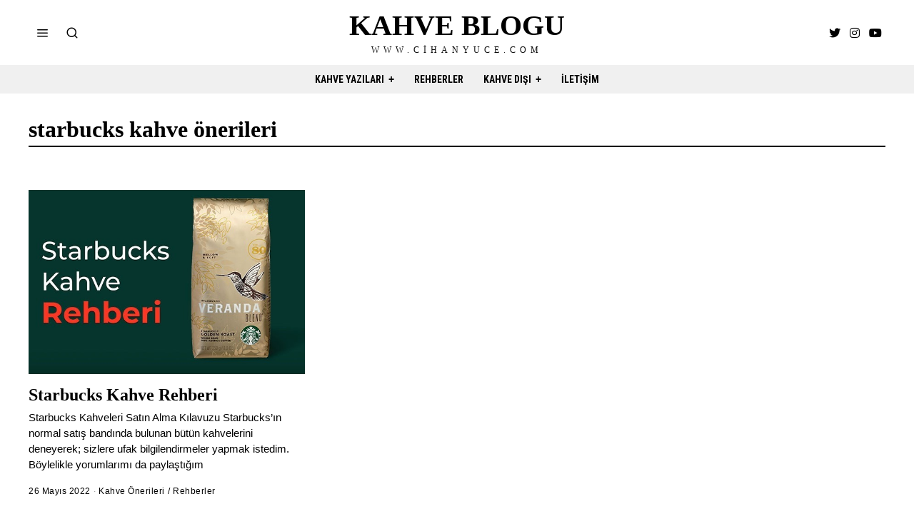

--- FILE ---
content_type: text/html; charset=UTF-8
request_url: https://cihanyuce.com/tag/starbucks-kahve-onerileri/
body_size: 23214
content:
<!DOCTYPE html><html lang="tr" prefix="og: https://ogp.me/ns#" class="no-js"><head><meta charset="UTF-8"><link rel="preconnect" href="https://fonts.gstatic.com/" crossorigin /><meta name="viewport" content="width=device-width, initial-scale=1.0"><link rel="profile" href="http://gmpg.org/xfn/11">
<!--[if lt IE 9]> <script src="https://cihanyuce.com/wp-content/themes/fox/js/html5.js"></script> <![endif]--> <script>(function(html){html.className = html.className.replace(/\bno-js\b/,'js')})(document.documentElement);</script> <title>starbucks kahve önerileri arşivleri - Kahve Blogu</title><meta name="robots" content="follow, index, max-snippet:-1, max-video-preview:-1, max-image-preview:large"/><link rel="canonical" href="https://cihanyuce.com/tag/starbucks-kahve-onerileri/" /><meta property="og:locale" content="tr_TR" /><meta property="og:type" content="article" /><meta property="og:title" content="starbucks kahve önerileri arşivleri - Kahve Blogu" /><meta property="og:url" content="https://cihanyuce.com/tag/starbucks-kahve-onerileri/" /><meta property="og:site_name" content="Kahve Blogu" /><meta property="article:publisher" content="https://www.facebook.com/birkahveseverblogu" /><meta name="twitter:card" content="summary_large_image" /><meta name="twitter:title" content="starbucks kahve önerileri arşivleri - Kahve Blogu" /><meta name="twitter:site" content="@cihanyuce" /><meta name="twitter:label1" content="Yazılar" /><meta name="twitter:data1" content="1" /> <script type="application/ld+json" class="rank-math-schema">{"@context":"https://schema.org","@graph":[{"@type":"Person","@id":"https://cihanyuce.com/#person","name":"Cihan Y\u00fcce","sameAs":["https://www.facebook.com/birkahveseverblogu","https://twitter.com/cihanyuce"],"image":{"@type":"ImageObject","@id":"https://cihanyuce.com/#logo","url":"https://cihanyuce.com/wp-content/uploads/2022/05/logos8.jpg","contentUrl":"https://cihanyuce.com/wp-content/uploads/2022/05/logos8.jpg","caption":"Kahve Blogu","inLanguage":"tr","width":"80","height":"80"}},{"@type":"WebSite","@id":"https://cihanyuce.com/#website","url":"https://cihanyuce.com","name":"Kahve Blogu","publisher":{"@id":"https://cihanyuce.com/#person"},"inLanguage":"tr"},{"@type":"BreadcrumbList","@id":"https://cihanyuce.com/tag/starbucks-kahve-onerileri/#breadcrumb","itemListElement":[{"@type":"ListItem","position":"1","item":{"@id":"https://cihanyuce.com","name":"Anasayfa"}},{"@type":"ListItem","position":"2","item":{"@id":"https://cihanyuce.com/tag/starbucks-kahve-onerileri/","name":"starbucks kahve \u00f6nerileri"}}]},{"@type":"CollectionPage","@id":"https://cihanyuce.com/tag/starbucks-kahve-onerileri/#webpage","url":"https://cihanyuce.com/tag/starbucks-kahve-onerileri/","name":"starbucks kahve \u00f6nerileri ar\u015fivleri - Kahve Blogu","isPartOf":{"@id":"https://cihanyuce.com/#website"},"inLanguage":"tr","breadcrumb":{"@id":"https://cihanyuce.com/tag/starbucks-kahve-onerileri/#breadcrumb"}}]}</script> <link rel='dns-prefetch' href='//www.googletagmanager.com' /><link rel='dns-prefetch' href='//fonts.googleapis.com' /><link rel='dns-prefetch' href='//pagead2.googlesyndication.com' /><link rel='dns-prefetch' href='//fundingchoicesmessages.google.com' /><link href='https://fonts.gstatic.com' crossorigin rel='preconnect' /><link rel="alternate" type="application/rss+xml" title="Kahve Blogu &raquo; akışı" href="https://cihanyuce.com/feed/" /><link rel="alternate" type="application/rss+xml" title="Kahve Blogu &raquo; yorum akışı" href="https://cihanyuce.com/comments/feed/" /><link rel="alternate" type="application/rss+xml" title="Kahve Blogu &raquo; starbucks kahve önerileri etiket akışı" href="https://cihanyuce.com/tag/starbucks-kahve-onerileri/feed/" /><style id='wp-img-auto-sizes-contain-inline-css'>img:is([sizes=auto i],[sizes^="auto," i]){contain-intrinsic-size:3000px 1500px}
/*# sourceURL=wp-img-auto-sizes-contain-inline-css */</style> <script>WebFontConfig={google:{families:["Roboto Condensed:700"]}};if ( typeof WebFont === "object" && typeof WebFont.load === "function" ) { WebFont.load( WebFontConfig ); }</script><script data-optimized="1" src="https://cihanyuce.com/wp-content/plugins/litespeed-cache/assets/js/webfontloader.min.js"></script><link data-optimized="2" rel="stylesheet" href="https://cihanyuce.com/wp-content/litespeed/css/a49894ff7951c518e1c3eaba1fee7521.css?ver=c05b8" /><style id='wp-emoji-styles-inline-css'>img.wp-smiley, img.emoji {
		display: inline !important;
		border: none !important;
		box-shadow: none !important;
		height: 1em !important;
		width: 1em !important;
		margin: 0 0.07em !important;
		vertical-align: -0.1em !important;
		background: none !important;
		padding: 0 !important;
	}
/*# sourceURL=wp-emoji-styles-inline-css */</style><style id='wp-block-heading-inline-css'>h1:where(.wp-block-heading).has-background,h2:where(.wp-block-heading).has-background,h3:where(.wp-block-heading).has-background,h4:where(.wp-block-heading).has-background,h5:where(.wp-block-heading).has-background,h6:where(.wp-block-heading).has-background{padding:1.25em 2.375em}h1.has-text-align-left[style*=writing-mode]:where([style*=vertical-lr]),h1.has-text-align-right[style*=writing-mode]:where([style*=vertical-rl]),h2.has-text-align-left[style*=writing-mode]:where([style*=vertical-lr]),h2.has-text-align-right[style*=writing-mode]:where([style*=vertical-rl]),h3.has-text-align-left[style*=writing-mode]:where([style*=vertical-lr]),h3.has-text-align-right[style*=writing-mode]:where([style*=vertical-rl]),h4.has-text-align-left[style*=writing-mode]:where([style*=vertical-lr]),h4.has-text-align-right[style*=writing-mode]:where([style*=vertical-rl]),h5.has-text-align-left[style*=writing-mode]:where([style*=vertical-lr]),h5.has-text-align-right[style*=writing-mode]:where([style*=vertical-rl]),h6.has-text-align-left[style*=writing-mode]:where([style*=vertical-lr]),h6.has-text-align-right[style*=writing-mode]:where([style*=vertical-rl]){rotate:180deg}
/*# sourceURL=https://cihanyuce.com/wp-includes/blocks/heading/style.min.css */</style><style id='wp-block-paragraph-inline-css'>.is-small-text{font-size:.875em}.is-regular-text{font-size:1em}.is-large-text{font-size:2.25em}.is-larger-text{font-size:3em}.has-drop-cap:not(:focus):first-letter{float:left;font-size:8.4em;font-style:normal;font-weight:100;line-height:.68;margin:.05em .1em 0 0;text-transform:uppercase}body.rtl .has-drop-cap:not(:focus):first-letter{float:none;margin-left:.1em}p.has-drop-cap.has-background{overflow:hidden}:root :where(p.has-background){padding:1.25em 2.375em}:where(p.has-text-color:not(.has-link-color)) a{color:inherit}p.has-text-align-left[style*="writing-mode:vertical-lr"],p.has-text-align-right[style*="writing-mode:vertical-rl"]{rotate:180deg}
/*# sourceURL=https://cihanyuce.com/wp-includes/blocks/paragraph/style.min.css */</style><style id='wp-block-quote-inline-css'>.wp-block-quote{box-sizing:border-box;overflow-wrap:break-word}.wp-block-quote.is-large:where(:not(.is-style-plain)),.wp-block-quote.is-style-large:where(:not(.is-style-plain)){margin-bottom:1em;padding:0 1em}.wp-block-quote.is-large:where(:not(.is-style-plain)) p,.wp-block-quote.is-style-large:where(:not(.is-style-plain)) p{font-size:1.5em;font-style:italic;line-height:1.6}.wp-block-quote.is-large:where(:not(.is-style-plain)) cite,.wp-block-quote.is-large:where(:not(.is-style-plain)) footer,.wp-block-quote.is-style-large:where(:not(.is-style-plain)) cite,.wp-block-quote.is-style-large:where(:not(.is-style-plain)) footer{font-size:1.125em;text-align:right}.wp-block-quote>cite{display:block}
/*# sourceURL=https://cihanyuce.com/wp-includes/blocks/quote/style.min.css */</style><style id='global-styles-inline-css'>:root{--wp--preset--aspect-ratio--square: 1;--wp--preset--aspect-ratio--4-3: 4/3;--wp--preset--aspect-ratio--3-4: 3/4;--wp--preset--aspect-ratio--3-2: 3/2;--wp--preset--aspect-ratio--2-3: 2/3;--wp--preset--aspect-ratio--16-9: 16/9;--wp--preset--aspect-ratio--9-16: 9/16;--wp--preset--color--black: #000000;--wp--preset--color--cyan-bluish-gray: #abb8c3;--wp--preset--color--white: #ffffff;--wp--preset--color--pale-pink: #f78da7;--wp--preset--color--vivid-red: #cf2e2e;--wp--preset--color--luminous-vivid-orange: #ff6900;--wp--preset--color--luminous-vivid-amber: #fcb900;--wp--preset--color--light-green-cyan: #7bdcb5;--wp--preset--color--vivid-green-cyan: #00d084;--wp--preset--color--pale-cyan-blue: #8ed1fc;--wp--preset--color--vivid-cyan-blue: #0693e3;--wp--preset--color--vivid-purple: #9b51e0;--wp--preset--gradient--vivid-cyan-blue-to-vivid-purple: linear-gradient(135deg,rgb(6,147,227) 0%,rgb(155,81,224) 100%);--wp--preset--gradient--light-green-cyan-to-vivid-green-cyan: linear-gradient(135deg,rgb(122,220,180) 0%,rgb(0,208,130) 100%);--wp--preset--gradient--luminous-vivid-amber-to-luminous-vivid-orange: linear-gradient(135deg,rgb(252,185,0) 0%,rgb(255,105,0) 100%);--wp--preset--gradient--luminous-vivid-orange-to-vivid-red: linear-gradient(135deg,rgb(255,105,0) 0%,rgb(207,46,46) 100%);--wp--preset--gradient--very-light-gray-to-cyan-bluish-gray: linear-gradient(135deg,rgb(238,238,238) 0%,rgb(169,184,195) 100%);--wp--preset--gradient--cool-to-warm-spectrum: linear-gradient(135deg,rgb(74,234,220) 0%,rgb(151,120,209) 20%,rgb(207,42,186) 40%,rgb(238,44,130) 60%,rgb(251,105,98) 80%,rgb(254,248,76) 100%);--wp--preset--gradient--blush-light-purple: linear-gradient(135deg,rgb(255,206,236) 0%,rgb(152,150,240) 100%);--wp--preset--gradient--blush-bordeaux: linear-gradient(135deg,rgb(254,205,165) 0%,rgb(254,45,45) 50%,rgb(107,0,62) 100%);--wp--preset--gradient--luminous-dusk: linear-gradient(135deg,rgb(255,203,112) 0%,rgb(199,81,192) 50%,rgb(65,88,208) 100%);--wp--preset--gradient--pale-ocean: linear-gradient(135deg,rgb(255,245,203) 0%,rgb(182,227,212) 50%,rgb(51,167,181) 100%);--wp--preset--gradient--electric-grass: linear-gradient(135deg,rgb(202,248,128) 0%,rgb(113,206,126) 100%);--wp--preset--gradient--midnight: linear-gradient(135deg,rgb(2,3,129) 0%,rgb(40,116,252) 100%);--wp--preset--font-size--small: 13px;--wp--preset--font-size--medium: 20px;--wp--preset--font-size--large: 36px;--wp--preset--font-size--x-large: 42px;--wp--preset--spacing--20: 0.44rem;--wp--preset--spacing--30: 0.67rem;--wp--preset--spacing--40: 1rem;--wp--preset--spacing--50: 1.5rem;--wp--preset--spacing--60: 2.25rem;--wp--preset--spacing--70: 3.38rem;--wp--preset--spacing--80: 5.06rem;--wp--preset--shadow--natural: 6px 6px 9px rgba(0, 0, 0, 0.2);--wp--preset--shadow--deep: 12px 12px 50px rgba(0, 0, 0, 0.4);--wp--preset--shadow--sharp: 6px 6px 0px rgba(0, 0, 0, 0.2);--wp--preset--shadow--outlined: 6px 6px 0px -3px rgb(255, 255, 255), 6px 6px rgb(0, 0, 0);--wp--preset--shadow--crisp: 6px 6px 0px rgb(0, 0, 0);}:where(.is-layout-flex){gap: 0.5em;}:where(.is-layout-grid){gap: 0.5em;}body .is-layout-flex{display: flex;}.is-layout-flex{flex-wrap: wrap;align-items: center;}.is-layout-flex > :is(*, div){margin: 0;}body .is-layout-grid{display: grid;}.is-layout-grid > :is(*, div){margin: 0;}:where(.wp-block-columns.is-layout-flex){gap: 2em;}:where(.wp-block-columns.is-layout-grid){gap: 2em;}:where(.wp-block-post-template.is-layout-flex){gap: 1.25em;}:where(.wp-block-post-template.is-layout-grid){gap: 1.25em;}.has-black-color{color: var(--wp--preset--color--black) !important;}.has-cyan-bluish-gray-color{color: var(--wp--preset--color--cyan-bluish-gray) !important;}.has-white-color{color: var(--wp--preset--color--white) !important;}.has-pale-pink-color{color: var(--wp--preset--color--pale-pink) !important;}.has-vivid-red-color{color: var(--wp--preset--color--vivid-red) !important;}.has-luminous-vivid-orange-color{color: var(--wp--preset--color--luminous-vivid-orange) !important;}.has-luminous-vivid-amber-color{color: var(--wp--preset--color--luminous-vivid-amber) !important;}.has-light-green-cyan-color{color: var(--wp--preset--color--light-green-cyan) !important;}.has-vivid-green-cyan-color{color: var(--wp--preset--color--vivid-green-cyan) !important;}.has-pale-cyan-blue-color{color: var(--wp--preset--color--pale-cyan-blue) !important;}.has-vivid-cyan-blue-color{color: var(--wp--preset--color--vivid-cyan-blue) !important;}.has-vivid-purple-color{color: var(--wp--preset--color--vivid-purple) !important;}.has-black-background-color{background-color: var(--wp--preset--color--black) !important;}.has-cyan-bluish-gray-background-color{background-color: var(--wp--preset--color--cyan-bluish-gray) !important;}.has-white-background-color{background-color: var(--wp--preset--color--white) !important;}.has-pale-pink-background-color{background-color: var(--wp--preset--color--pale-pink) !important;}.has-vivid-red-background-color{background-color: var(--wp--preset--color--vivid-red) !important;}.has-luminous-vivid-orange-background-color{background-color: var(--wp--preset--color--luminous-vivid-orange) !important;}.has-luminous-vivid-amber-background-color{background-color: var(--wp--preset--color--luminous-vivid-amber) !important;}.has-light-green-cyan-background-color{background-color: var(--wp--preset--color--light-green-cyan) !important;}.has-vivid-green-cyan-background-color{background-color: var(--wp--preset--color--vivid-green-cyan) !important;}.has-pale-cyan-blue-background-color{background-color: var(--wp--preset--color--pale-cyan-blue) !important;}.has-vivid-cyan-blue-background-color{background-color: var(--wp--preset--color--vivid-cyan-blue) !important;}.has-vivid-purple-background-color{background-color: var(--wp--preset--color--vivid-purple) !important;}.has-black-border-color{border-color: var(--wp--preset--color--black) !important;}.has-cyan-bluish-gray-border-color{border-color: var(--wp--preset--color--cyan-bluish-gray) !important;}.has-white-border-color{border-color: var(--wp--preset--color--white) !important;}.has-pale-pink-border-color{border-color: var(--wp--preset--color--pale-pink) !important;}.has-vivid-red-border-color{border-color: var(--wp--preset--color--vivid-red) !important;}.has-luminous-vivid-orange-border-color{border-color: var(--wp--preset--color--luminous-vivid-orange) !important;}.has-luminous-vivid-amber-border-color{border-color: var(--wp--preset--color--luminous-vivid-amber) !important;}.has-light-green-cyan-border-color{border-color: var(--wp--preset--color--light-green-cyan) !important;}.has-vivid-green-cyan-border-color{border-color: var(--wp--preset--color--vivid-green-cyan) !important;}.has-pale-cyan-blue-border-color{border-color: var(--wp--preset--color--pale-cyan-blue) !important;}.has-vivid-cyan-blue-border-color{border-color: var(--wp--preset--color--vivid-cyan-blue) !important;}.has-vivid-purple-border-color{border-color: var(--wp--preset--color--vivid-purple) !important;}.has-vivid-cyan-blue-to-vivid-purple-gradient-background{background: var(--wp--preset--gradient--vivid-cyan-blue-to-vivid-purple) !important;}.has-light-green-cyan-to-vivid-green-cyan-gradient-background{background: var(--wp--preset--gradient--light-green-cyan-to-vivid-green-cyan) !important;}.has-luminous-vivid-amber-to-luminous-vivid-orange-gradient-background{background: var(--wp--preset--gradient--luminous-vivid-amber-to-luminous-vivid-orange) !important;}.has-luminous-vivid-orange-to-vivid-red-gradient-background{background: var(--wp--preset--gradient--luminous-vivid-orange-to-vivid-red) !important;}.has-very-light-gray-to-cyan-bluish-gray-gradient-background{background: var(--wp--preset--gradient--very-light-gray-to-cyan-bluish-gray) !important;}.has-cool-to-warm-spectrum-gradient-background{background: var(--wp--preset--gradient--cool-to-warm-spectrum) !important;}.has-blush-light-purple-gradient-background{background: var(--wp--preset--gradient--blush-light-purple) !important;}.has-blush-bordeaux-gradient-background{background: var(--wp--preset--gradient--blush-bordeaux) !important;}.has-luminous-dusk-gradient-background{background: var(--wp--preset--gradient--luminous-dusk) !important;}.has-pale-ocean-gradient-background{background: var(--wp--preset--gradient--pale-ocean) !important;}.has-electric-grass-gradient-background{background: var(--wp--preset--gradient--electric-grass) !important;}.has-midnight-gradient-background{background: var(--wp--preset--gradient--midnight) !important;}.has-small-font-size{font-size: var(--wp--preset--font-size--small) !important;}.has-medium-font-size{font-size: var(--wp--preset--font-size--medium) !important;}.has-large-font-size{font-size: var(--wp--preset--font-size--large) !important;}.has-x-large-font-size{font-size: var(--wp--preset--font-size--x-large) !important;}
/*# sourceURL=global-styles-inline-css */</style><style id='classic-theme-styles-inline-css'>/*! This file is auto-generated */
.wp-block-button__link{color:#fff;background-color:#32373c;border-radius:9999px;box-shadow:none;text-decoration:none;padding:calc(.667em + 2px) calc(1.333em + 2px);font-size:1.125em}.wp-block-file__button{background:#32373c;color:#fff;text-decoration:none}
/*# sourceURL=/wp-includes/css/classic-themes.min.css */</style><style id='style-inline-css'>.color-accent,.social-list.style-plain:not(.style-text_color) a:hover,.wi-mainnav ul.menu ul > li:hover > a,
    .wi-mainnav ul.menu ul li.current-menu-item > a,
    .wi-mainnav ul.menu ul li.current-menu-ancestor > a,.related-title a:hover,.pagination-1 a.page-numbers:hover,.pagination-4 a.page-numbers:hover,.page-links > a:hover,.reading-progress-wrapper,.widget_archive a:hover, .widget_nav_menu a:hover, .widget_meta a:hover, .widget_recent_entries a:hover, .widget_categories a:hover, .widget_product_categories a:hover,.tagcloud a:hover,.header-cart a:hover,.woocommerce .star-rating span:before,.null-instagram-feed .clear a:hover,.widget a.readmore:hover{color:#e0a979}.bg-accent,html .mejs-controls .mejs-time-rail .mejs-time-current,.fox-btn.btn-primary, button.btn-primary, input.btn-primary[type="button"], input.btn-primary[type="reset"], input.btn-primary[type="submit"],.social-list.style-black a:hover,.style--slider-nav-text .flex-direction-nav a:hover, .style--slider-nav-text .slick-nav:hover,.header-cart-icon .num,.post-item-thumbnail:hover .video-indicator-solid,a.more-link:hover,.post-newspaper .related-thumbnail,.pagination-4 span.page-numbers:not(.dots),.review-item.overall .review-score,#respond #submit:hover,.dropcap-color, .style--dropcap-color .enable-dropcap .dropcap-content > p:first-of-type:first-letter, .style--dropcap-color p.has-drop-cap:not(:focus):first-letter,.style--list-widget-3 .fox-post-count,.style--tagcloud-3 .tagcloud a:hover,.blog-widget-small .thumbnail-index,.foxmc-button-primary input[type="submit"],#footer-search .submit:hover,.wpcf7-submit:hover,.woocommerce .widget_price_filter .ui-slider .ui-slider-range,
.woocommerce .widget_price_filter .ui-slider .ui-slider-handle,.woocommerce span.onsale,
.woocommerce ul.products li.product .onsale,.woocommerce #respond input#submit.alt:hover,
.woocommerce a.button.alt:hover,
.woocommerce button.button.alt:hover,
.woocommerce input.button.alt:hover,.woocommerce a.add_to_cart_button:hover,.woocommerce #review_form #respond .form-submit input:hover{background-color:#e0a979}.review-item.overall .review-score,.partial-content,.style--tagcloud-3 .tagcloud a:hover,.null-instagram-feed .clear a:hover{border-color:#e0a979}.reading-progress-wrapper::-webkit-progress-value{background-color:#e0a979}.reading-progress-wrapper::-moz-progress-value{background-color:#e0a979}.home.blog .wi-content{padding-top:0px;padding-bottom:0px}.sticky-element-height, .header-sticky-element.before-sticky{height:54px}.slogan{color:#0a0a0a}.header-row-nav, .header-row-nav.row-nav-dark, .sticky-header-background, .masthead-mobile-bg{background-color:#f0f0f0}.wi-mainnav ul.menu ul{background-color:#222222;color:#aaaaaa}.wi-mainnav ul.menu ul li:hover > a, .wi-mainnav ul.menu .post-nav-item-title:hover a, .wi-mainnav ul.menu > li.mega ul ul a:hover{color:#ffffff}.wi-mainnav ul.menu ul li.current-menu-item > a, .wi-mainnav ul.menu ul li.current-menu-ancestor > a{color:#ffffff}.wi-mainnav ul.menu ul > li, .mega-sep{border-color:#333333}.footer-col-sep{border-color:#555555}#footer-widgets{color:#cccccc}.footer-copyright{color:#999999}#backtotop.backtotop-circle, #backtotop.backtotop-square{border-width:0px}.share-style-custom a{width:26px}.fox-share.background-custom a{background-color:#555555}.reading-progress-wrapper{height:2px}a{color:#e0a979}a:hover{color:#e0a979}.fox-input, input[type="color"], input[type="date"], input[type="datetime"], input[type="datetime-local"], input[type="email"], input[type="month"], input[type="number"], input[type="password"], input[type="search"], input[type="tel"], input[type="text"], input[type="time"], input[type="url"], input[type="week"], input:not([type]), textarea{color:#777777;background-color:#f0f0f0}.wp-caption-text, .post-thumbnail-standard figcaption, .wp-block-image figcaption, .blocks-gallery-caption{color:#777777}.post-item-title a:hover{text-decoration:underline}.standalone-categories a{color:#000000}.single-heading{text-align:left}.masthead-mobile-bg{background-color:#ededed}#masthead-mobile{color:#0a0a0a}.offcanvas-nav li,.offcanvas-element.social-list,.offcanvas-sidebar,.offcanvas-search{padding-left:16px;padding-right:16px}body .elementor-section.elementor-section-boxed>.elementor-container{max-width:1240px}@media (min-width: 1200px) {.container,.cool-thumbnail-size-big .post-thumbnail{width:1200px}body.layout-boxed .wi-wrapper{width:1260px}}@media (min-width:1024px) {.secondary, .section-secondary{width:22.083333333333%}.has-sidebar .primary, .section-has-sidebar .section-primary, .section-sep{width:77.916666666667%}}body,.font-body,.post-item-meta,.post-item-subtitle,body.single:not(.elementor-page) .entry-content,body.page:not(.elementor-page) .entry-content,.fox-input,input[type="color"],input[type="date"],input[type="datetime"],input[type="datetime-local"],input[type="email"],input[type="month"],input[type="number"],input[type="password"],input[type="search"],input[type="tel"],input[type="text"],input[type="time"],input[type="url"],input[type="week"],input:not([type]),textarea,.wp-caption-text,.post-thumbnail-standard figcaption,.wp-block-image figcaption,.blocks-gallery-caption,.footer-copyright{font-family:"Arial",sans-serif}.font-heading,h1,h2,h3,h4,h5,h6,.wp-block-quote.is-large cite,.wp-block-quote.is-style-large cite,.fox-term-list,.wp-block-cover-text,.title-label,.thumbnail-view,.readmore,a.more-link,.post-big a.more-link,.style--slider-navtext .flex-direction-nav a,.min-logo-text,.page-links-container,.authorbox-nav,.post-navigation .post-title,.review-criterion,.review-score,.review-text,.commentlist .fn,.reply a,.widget_archive,.widget_nav_menu,.widget_meta,.widget_recent_entries,.widget_categories,.widget_product_categories,.widget_rss > ul a.rsswidget,.widget_rss > ul > li > cite,.widget_recent_comments,#backtotop,.view-count,.tagcloud,.woocommerce span.onsale,.woocommerce ul.products li.product .onsale,.woocommerce #respond input#submit,.woocommerce a.button,.woocommerce button.button,.woocommerce input.button,.woocommerce a.added_to_cart,.woocommerce nav.woocommerce-pagination ul,.woocommerce div.product p.price,.woocommerce div.product span.price,.woocommerce div.product .woocommerce-tabs ul.tabs li a,.woocommerce #reviews #comments ol.commentlist li .comment-text p.meta,.woocommerce table.shop_table th,.woocommerce table.shop_table td.product-name a,.fox-logo,.mobile-logo-text,.slogan,.post-item-title,.archive-title,.single .post-item-title.post-title,.page-title,.section-heading h2,.fox-heading .heading-title-main,blockquote,.wi-dropcap,.enable-dropcap .dropcap-content > p:first-of-type:first-letter,p.has-drop-cap:not(:focus):first-letter{font-family:"Times",serif}.fox-btn,button,input[type="button"],input[type="reset"],input[type="submit"],.standalone-categories,.wi-mainnav ul.menu > li > a,.footer-bottom .widget_nav_menu,#footernav,.offcanvas-nav,.wi-mainnav ul.menu ul,.header-builder .widget_nav_menu  ul.menu ul,.single-heading,.widget-title,.article-big .readmore{font-family:"Roboto Condensed",sans-serif}body, .font-body{font-size:15px;font-weight:400;font-style:normal;text-transform:none;letter-spacing:0px;line-height:1.5}h1, h2, h3, h4, h5, h6{font-weight:700;text-transform:none;line-height:1.15}h2{font-size:2.0625em;font-style:normal}h3{font-size:1.625em;font-style:normal}h4{font-size:1.25em;font-style:normal}.fox-logo, .min-logo-text, .mobile-logo-text{font-size:40px;font-weight:700;font-style:normal;text-transform:uppercase;letter-spacing:0px;line-height:1.1}.slogan{font-size:0.8125em;font-weight:400;font-style:normal;text-transform:uppercase;letter-spacing:6px;line-height:1.1}.wi-mainnav ul.menu > li > a, .footer-bottom .widget_nav_menu, #footernav, .offcanvas-nav{font-size:14px;font-weight:700;font-style:normal;text-transform:uppercase;letter-spacing:0px}.wi-mainnav ul.menu ul, .header-builder .widget_nav_menu  ul.menu ul{font-size:12px;font-style:normal;text-transform:uppercase}.post-item-title{font-style:normal}.post-item-meta{font-size:12px;font-weight:300;font-style:normal}.standalone-categories{font-size:12px;font-weight:700;font-style:normal;text-transform:uppercase}.archive-title{font-size:32px;font-style:normal}.single .post-item-title.post-title, .page-title{font-style:normal}.post-item-subtitle{font-style:normal}body.single:not(.elementor-page) .entry-content, body.page:not(.elementor-page) .entry-content{font-size:16px;font-style:normal}.single-heading{font-size:14px;font-weight:400;font-style:normal;text-transform:uppercase}.widget-title{font-size:12px;font-style:normal;text-transform:uppercase}.section-heading h2, .fox-heading .heading-title-main{font-weight:700;font-style:normal;text-transform:capitalize;letter-spacing:0px}.fox-btn, button, input[type="button"], input[type="reset"], input[type="submit"], .article-big .readmore{font-size:12px;font-weight:700;font-style:normal;text-transform:uppercase}.fox-input, input[type="color"], input[type="date"], input[type="datetime"], input[type="datetime-local"], input[type="email"], input[type="month"], input[type="number"], input[type="password"], input[type="search"], input[type="tel"], input[type="text"], input[type="time"], input[type="url"], input[type="week"], input:not([type]), textarea{font-style:normal}blockquote{font-size:1.8em;font-weight:700;font-style:normal;text-transform:none}.wi-dropcap,.enable-dropcap .dropcap-content > p:first-of-type:first-letter, p.has-drop-cap:not(:focus):first-letter{font-style:normal}.wp-caption-text, .post-thumbnail-standard figcaption, .wp-block-image figcaption, .blocks-gallery-caption{font-size:14px;font-weight:400;font-style:normal}.footer-copyright{font-size:13px;font-weight:300;font-style:normal}.offcanvas-nav{font-style:normal}@media only screen and (max-width: 1023px){.archive-title{font-size:24px}blockquote{font-size:1.4em}}@media only screen and (max-width: 567px){body, .font-body{font-size:14px}.fox-logo, .min-logo-text, .mobile-logo-text{font-size:20px}.slogan{font-size:0px}.single .post-item-title.post-title, .page-title{font-size:26px}.post-item-subtitle{font-size:16px}body.single:not(.elementor-page) .entry-content, body.page:not(.elementor-page) .entry-content{font-size:16px}blockquote{font-size:1.2em}}#footer-widgets{padding-top:0px;padding-bottom:0px}.footer-col{padding-top:50px;padding-bottom:50px}#footer-bottom{padding-top:40px;padding-bottom:40px;border-top-width:1px;border-color:#555555;border-style:solid}#titlebar .container{padding-top:32px;padding-bottom:5px;border-bottom-width:2px}body.layout-boxed .wi-wrapper, body.layout-wide{padding-top:0px}.widget-title{margin-bottom:20px}@media only screen and (max-width: 1023px){.footer-col{padding-top:30px;padding-bottom:30px}}@media only screen and (max-width: 567px){.footer-col{padding-top:0px;padding-bottom:0px}#titlebar .container{padding-top:10px}blockquote{padding-top:20px;padding-bottom:20px}}
/*# sourceURL=style-inline-css */</style> <script src="https://cihanyuce.com/wp-includes/js/jquery/jquery.min.js?ver=3.7.1" id="jquery-core-js"></script> <script data-optimized="1" src="https://cihanyuce.com/wp-content/litespeed/js/c6f2dace11dd40d33fbd14cf134c6957.js?ver=aea92" id="jquery-migrate-js"></script> 
 <script src="https://www.googletagmanager.com/gtag/js?id=G-LVNJ1S2HEV" id="google_gtagjs-js" async></script> <script id="google_gtagjs-js-after">window.dataLayer = window.dataLayer || [];function gtag(){dataLayer.push(arguments);}
gtag("set","linker",{"domains":["cihanyuce.com"]});
gtag("js", new Date());
gtag("set", "developer_id.dZTNiMT", true);
gtag("config", "G-LVNJ1S2HEV");
//# sourceURL=google_gtagjs-js-after</script> <link rel="https://api.w.org/" href="https://cihanyuce.com/wp-json/" /><link rel="alternate" title="JSON" type="application/json" href="https://cihanyuce.com/wp-json/wp/v2/tags/200" /><link rel="EditURI" type="application/rsd+xml" title="RSD" href="https://cihanyuce.com/xmlrpc.php?rsd" /><meta name="generator" content="WordPress 6.9" /><meta name="generator" content="Site Kit by Google 1.170.0" /><meta name="google-adsense-platform-account" content="ca-host-pub-2644536267352236"><meta name="google-adsense-platform-domain" content="sitekit.withgoogle.com"> <script async src="https://pagead2.googlesyndication.com/pagead/js/adsbygoogle.js?client=ca-pub-5414703447871746&amp;host=ca-host-pub-2644536267352236" crossorigin="anonymous"></script>  <script async src="https://fundingchoicesmessages.google.com/i/pub-5414703447871746?ers=1"></script><script>(function() {function signalGooglefcPresent() {if (!window.frames['googlefcPresent']) {if (document.body) {const iframe = document.createElement('iframe'); iframe.style = 'width: 0; height: 0; border: none; z-index: -1000; left: -1000px; top: -1000px;'; iframe.style.display = 'none'; iframe.name = 'googlefcPresent'; document.body.appendChild(iframe);} else {setTimeout(signalGooglefcPresent, 0);}}}signalGooglefcPresent();})();</script>  <script>(function(){'use strict';function aa(a){var b=0;return function(){return b<a.length?{done:!1,value:a[b++]}:{done:!0}}}var ba=typeof Object.defineProperties=="function"?Object.defineProperty:function(a,b,c){if(a==Array.prototype||a==Object.prototype)return a;a[b]=c.value;return a};
function ca(a){a=["object"==typeof globalThis&&globalThis,a,"object"==typeof window&&window,"object"==typeof self&&self,"object"==typeof global&&global];for(var b=0;b<a.length;++b){var c=a[b];if(c&&c.Math==Math)return c}throw Error("Cannot find global object");}var da=ca(this);function l(a,b){if(b)a:{var c=da;a=a.split(".");for(var d=0;d<a.length-1;d++){var e=a[d];if(!(e in c))break a;c=c[e]}a=a[a.length-1];d=c[a];b=b(d);b!=d&&b!=null&&ba(c,a,{configurable:!0,writable:!0,value:b})}}
function ea(a){return a.raw=a}function n(a){var b=typeof Symbol!="undefined"&&Symbol.iterator&&a[Symbol.iterator];if(b)return b.call(a);if(typeof a.length=="number")return{next:aa(a)};throw Error(String(a)+" is not an iterable or ArrayLike");}function fa(a){for(var b,c=[];!(b=a.next()).done;)c.push(b.value);return c}var ha=typeof Object.create=="function"?Object.create:function(a){function b(){}b.prototype=a;return new b},p;
if(typeof Object.setPrototypeOf=="function")p=Object.setPrototypeOf;else{var q;a:{var ja={a:!0},ka={};try{ka.__proto__=ja;q=ka.a;break a}catch(a){}q=!1}p=q?function(a,b){a.__proto__=b;if(a.__proto__!==b)throw new TypeError(a+" is not extensible");return a}:null}var la=p;
function t(a,b){a.prototype=ha(b.prototype);a.prototype.constructor=a;if(la)la(a,b);else for(var c in b)if(c!="prototype")if(Object.defineProperties){var d=Object.getOwnPropertyDescriptor(b,c);d&&Object.defineProperty(a,c,d)}else a[c]=b[c];a.A=b.prototype}function ma(){for(var a=Number(this),b=[],c=a;c<arguments.length;c++)b[c-a]=arguments[c];return b}l("Object.is",function(a){return a?a:function(b,c){return b===c?b!==0||1/b===1/c:b!==b&&c!==c}});
l("Array.prototype.includes",function(a){return a?a:function(b,c){var d=this;d instanceof String&&(d=String(d));var e=d.length;c=c||0;for(c<0&&(c=Math.max(c+e,0));c<e;c++){var f=d[c];if(f===b||Object.is(f,b))return!0}return!1}});
l("String.prototype.includes",function(a){return a?a:function(b,c){if(this==null)throw new TypeError("The 'this' value for String.prototype.includes must not be null or undefined");if(b instanceof RegExp)throw new TypeError("First argument to String.prototype.includes must not be a regular expression");return this.indexOf(b,c||0)!==-1}});l("Number.MAX_SAFE_INTEGER",function(){return 9007199254740991});
l("Number.isFinite",function(a){return a?a:function(b){return typeof b!=="number"?!1:!isNaN(b)&&b!==Infinity&&b!==-Infinity}});l("Number.isInteger",function(a){return a?a:function(b){return Number.isFinite(b)?b===Math.floor(b):!1}});l("Number.isSafeInteger",function(a){return a?a:function(b){return Number.isInteger(b)&&Math.abs(b)<=Number.MAX_SAFE_INTEGER}});
l("Math.trunc",function(a){return a?a:function(b){b=Number(b);if(isNaN(b)||b===Infinity||b===-Infinity||b===0)return b;var c=Math.floor(Math.abs(b));return b<0?-c:c}});/*

 Copyright The Closure Library Authors.
 SPDX-License-Identifier: Apache-2.0
*/
var u=this||self;function v(a,b){a:{var c=["CLOSURE_FLAGS"];for(var d=u,e=0;e<c.length;e++)if(d=d[c[e]],d==null){c=null;break a}c=d}a=c&&c[a];return a!=null?a:b}function w(a){return a};function na(a){u.setTimeout(function(){throw a;},0)};var oa=v(610401301,!1),pa=v(188588736,!0),qa=v(645172343,v(1,!0));var x,ra=u.navigator;x=ra?ra.userAgentData||null:null;function z(a){return oa?x?x.brands.some(function(b){return(b=b.brand)&&b.indexOf(a)!=-1}):!1:!1}function A(a){var b;a:{if(b=u.navigator)if(b=b.userAgent)break a;b=""}return b.indexOf(a)!=-1};function B(){return oa?!!x&&x.brands.length>0:!1}function C(){return B()?z("Chromium"):(A("Chrome")||A("CriOS"))&&!(B()?0:A("Edge"))||A("Silk")};var sa=B()?!1:A("Trident")||A("MSIE");!A("Android")||C();C();A("Safari")&&(C()||(B()?0:A("Coast"))||(B()?0:A("Opera"))||(B()?0:A("Edge"))||(B()?z("Microsoft Edge"):A("Edg/"))||B()&&z("Opera"));var ta={},D=null;var ua=typeof Uint8Array!=="undefined",va=!sa&&typeof btoa==="function";var wa;function E(){return typeof BigInt==="function"};var F=typeof Symbol==="function"&&typeof Symbol()==="symbol";function xa(a){return typeof Symbol==="function"&&typeof Symbol()==="symbol"?Symbol():a}var G=xa(),ya=xa("2ex");var za=F?function(a,b){a[G]|=b}:function(a,b){a.g!==void 0?a.g|=b:Object.defineProperties(a,{g:{value:b,configurable:!0,writable:!0,enumerable:!1}})},H=F?function(a){return a[G]|0}:function(a){return a.g|0},I=F?function(a){return a[G]}:function(a){return a.g},J=F?function(a,b){a[G]=b}:function(a,b){a.g!==void 0?a.g=b:Object.defineProperties(a,{g:{value:b,configurable:!0,writable:!0,enumerable:!1}})};function Aa(a,b){J(b,(a|0)&-14591)}function Ba(a,b){J(b,(a|34)&-14557)};var K={},Ca={};function Da(a){return!(!a||typeof a!=="object"||a.g!==Ca)}function Ea(a){return a!==null&&typeof a==="object"&&!Array.isArray(a)&&a.constructor===Object}function L(a,b,c){if(!Array.isArray(a)||a.length)return!1;var d=H(a);if(d&1)return!0;if(!(b&&(Array.isArray(b)?b.includes(c):b.has(c))))return!1;J(a,d|1);return!0};var M=0,N=0;function Fa(a){var b=a>>>0;M=b;N=(a-b)/4294967296>>>0}function Ga(a){if(a<0){Fa(-a);var b=n(Ha(M,N));a=b.next().value;b=b.next().value;M=a>>>0;N=b>>>0}else Fa(a)}function Ia(a,b){b>>>=0;a>>>=0;if(b<=2097151)var c=""+(4294967296*b+a);else E()?c=""+(BigInt(b)<<BigInt(32)|BigInt(a)):(c=(a>>>24|b<<8)&16777215,b=b>>16&65535,a=(a&16777215)+c*6777216+b*6710656,c+=b*8147497,b*=2,a>=1E7&&(c+=a/1E7>>>0,a%=1E7),c>=1E7&&(b+=c/1E7>>>0,c%=1E7),c=b+Ja(c)+Ja(a));return c}
function Ja(a){a=String(a);return"0000000".slice(a.length)+a}function Ha(a,b){b=~b;a?a=~a+1:b+=1;return[a,b]};var Ka=/^-?([1-9][0-9]*|0)(\.[0-9]+)?$/;var O;function La(a,b){O=b;a=new a(b);O=void 0;return a}
function P(a,b,c){a==null&&(a=O);O=void 0;if(a==null){var d=96;c?(a=[c],d|=512):a=[];b&&(d=d&-16760833|(b&1023)<<14)}else{if(!Array.isArray(a))throw Error("narr");d=H(a);if(d&2048)throw Error("farr");if(d&64)return a;d|=64;if(c&&(d|=512,c!==a[0]))throw Error("mid");a:{c=a;var e=c.length;if(e){var f=e-1;if(Ea(c[f])){d|=256;b=f-(+!!(d&512)-1);if(b>=1024)throw Error("pvtlmt");d=d&-16760833|(b&1023)<<14;break a}}if(b){b=Math.max(b,e-(+!!(d&512)-1));if(b>1024)throw Error("spvt");d=d&-16760833|(b&1023)<<
14}}}J(a,d);return a};function Ma(a){switch(typeof a){case "number":return isFinite(a)?a:String(a);case "boolean":return a?1:0;case "object":if(a)if(Array.isArray(a)){if(L(a,void 0,0))return}else if(ua&&a!=null&&a instanceof Uint8Array){if(va){for(var b="",c=0,d=a.length-10240;c<d;)b+=String.fromCharCode.apply(null,a.subarray(c,c+=10240));b+=String.fromCharCode.apply(null,c?a.subarray(c):a);a=btoa(b)}else{b===void 0&&(b=0);if(!D){D={};c="ABCDEFGHIJKLMNOPQRSTUVWXYZabcdefghijklmnopqrstuvwxyz0123456789".split("");d=["+/=",
"+/","-_=","-_.","-_"];for(var e=0;e<5;e++){var f=c.concat(d[e].split(""));ta[e]=f;for(var g=0;g<f.length;g++){var h=f[g];D[h]===void 0&&(D[h]=g)}}}b=ta[b];c=Array(Math.floor(a.length/3));d=b[64]||"";for(e=f=0;f<a.length-2;f+=3){var k=a[f],m=a[f+1];h=a[f+2];g=b[k>>2];k=b[(k&3)<<4|m>>4];m=b[(m&15)<<2|h>>6];h=b[h&63];c[e++]=g+k+m+h}g=0;h=d;switch(a.length-f){case 2:g=a[f+1],h=b[(g&15)<<2]||d;case 1:a=a[f],c[e]=b[a>>2]+b[(a&3)<<4|g>>4]+h+d}a=c.join("")}return a}}return a};function Na(a,b,c){a=Array.prototype.slice.call(a);var d=a.length,e=b&256?a[d-1]:void 0;d+=e?-1:0;for(b=b&512?1:0;b<d;b++)a[b]=c(a[b]);if(e){b=a[b]={};for(var f in e)Object.prototype.hasOwnProperty.call(e,f)&&(b[f]=c(e[f]))}return a}function Oa(a,b,c,d,e){if(a!=null){if(Array.isArray(a))a=L(a,void 0,0)?void 0:e&&H(a)&2?a:Pa(a,b,c,d!==void 0,e);else if(Ea(a)){var f={},g;for(g in a)Object.prototype.hasOwnProperty.call(a,g)&&(f[g]=Oa(a[g],b,c,d,e));a=f}else a=b(a,d);return a}}
function Pa(a,b,c,d,e){var f=d||c?H(a):0;d=d?!!(f&32):void 0;a=Array.prototype.slice.call(a);for(var g=0;g<a.length;g++)a[g]=Oa(a[g],b,c,d,e);c&&c(f,a);return a}function Qa(a){return a.s===K?a.toJSON():Ma(a)};function Ra(a,b,c){c=c===void 0?Ba:c;if(a!=null){if(ua&&a instanceof Uint8Array)return b?a:new Uint8Array(a);if(Array.isArray(a)){var d=H(a);if(d&2)return a;b&&(b=d===0||!!(d&32)&&!(d&64||!(d&16)));return b?(J(a,(d|34)&-12293),a):Pa(a,Ra,d&4?Ba:c,!0,!0)}a.s===K&&(c=a.h,d=I(c),a=d&2?a:La(a.constructor,Sa(c,d,!0)));return a}}function Sa(a,b,c){var d=c||b&2?Ba:Aa,e=!!(b&32);a=Na(a,b,function(f){return Ra(f,e,d)});za(a,32|(c?2:0));return a};function Ta(a,b){a=a.h;return Ua(a,I(a),b)}function Va(a,b,c,d){b=d+(+!!(b&512)-1);if(!(b<0||b>=a.length||b>=c))return a[b]}
function Ua(a,b,c,d){if(c===-1)return null;var e=b>>14&1023||536870912;if(c>=e){if(b&256)return a[a.length-1][c]}else{var f=a.length;if(d&&b&256&&(d=a[f-1][c],d!=null)){if(Va(a,b,e,c)&&ya!=null){var g;a=(g=wa)!=null?g:wa={};g=a[ya]||0;g>=4||(a[ya]=g+1,g=Error(),g.__closure__error__context__984382||(g.__closure__error__context__984382={}),g.__closure__error__context__984382.severity="incident",na(g))}return d}return Va(a,b,e,c)}}
function Wa(a,b,c,d,e){var f=b>>14&1023||536870912;if(c>=f||e&&!qa){var g=b;if(b&256)e=a[a.length-1];else{if(d==null)return;e=a[f+(+!!(b&512)-1)]={};g|=256}e[c]=d;c<f&&(a[c+(+!!(b&512)-1)]=void 0);g!==b&&J(a,g)}else a[c+(+!!(b&512)-1)]=d,b&256&&(a=a[a.length-1],c in a&&delete a[c])}
function Xa(a,b){var c=Ya;var d=d===void 0?!1:d;var e=a.h;var f=I(e),g=Ua(e,f,b,d);if(g!=null&&typeof g==="object"&&g.s===K)c=g;else if(Array.isArray(g)){var h=H(g),k=h;k===0&&(k|=f&32);k|=f&2;k!==h&&J(g,k);c=new c(g)}else c=void 0;c!==g&&c!=null&&Wa(e,f,b,c,d);e=c;if(e==null)return e;a=a.h;f=I(a);f&2||(g=e,c=g.h,h=I(c),g=h&2?La(g.constructor,Sa(c,h,!1)):g,g!==e&&(e=g,Wa(a,f,b,e,d)));return e}function Za(a,b){a=Ta(a,b);return a==null||typeof a==="string"?a:void 0}
function $a(a,b){var c=c===void 0?0:c;a=Ta(a,b);if(a!=null)if(b=typeof a,b==="number"?Number.isFinite(a):b!=="string"?0:Ka.test(a))if(typeof a==="number"){if(a=Math.trunc(a),!Number.isSafeInteger(a)){Ga(a);b=M;var d=N;if(a=d&2147483648)b=~b+1>>>0,d=~d>>>0,b==0&&(d=d+1>>>0);b=d*4294967296+(b>>>0);a=a?-b:b}}else if(b=Math.trunc(Number(a)),Number.isSafeInteger(b))a=String(b);else{if(b=a.indexOf("."),b!==-1&&(a=a.substring(0,b)),!(a[0]==="-"?a.length<20||a.length===20&&Number(a.substring(0,7))>-922337:
a.length<19||a.length===19&&Number(a.substring(0,6))<922337)){if(a.length<16)Ga(Number(a));else if(E())a=BigInt(a),M=Number(a&BigInt(4294967295))>>>0,N=Number(a>>BigInt(32)&BigInt(4294967295));else{b=+(a[0]==="-");N=M=0;d=a.length;for(var e=b,f=(d-b)%6+b;f<=d;e=f,f+=6)e=Number(a.slice(e,f)),N*=1E6,M=M*1E6+e,M>=4294967296&&(N+=Math.trunc(M/4294967296),N>>>=0,M>>>=0);b&&(b=n(Ha(M,N)),a=b.next().value,b=b.next().value,M=a,N=b)}a=M;b=N;b&2147483648?E()?a=""+(BigInt(b|0)<<BigInt(32)|BigInt(a>>>0)):(b=
n(Ha(a,b)),a=b.next().value,b=b.next().value,a="-"+Ia(a,b)):a=Ia(a,b)}}else a=void 0;return a!=null?a:c}function R(a,b){var c=c===void 0?"":c;a=Za(a,b);return a!=null?a:c};var S;function T(a,b,c){this.h=P(a,b,c)}T.prototype.toJSON=function(){return ab(this)};T.prototype.s=K;T.prototype.toString=function(){try{return S=!0,ab(this).toString()}finally{S=!1}};
function ab(a){var b=S?a.h:Pa(a.h,Qa,void 0,void 0,!1);var c=!S;var d=pa?void 0:a.constructor.v;var e=I(c?a.h:b);if(a=b.length){var f=b[a-1],g=Ea(f);g?a--:f=void 0;e=+!!(e&512)-1;var h=b;if(g){b:{var k=f;var m={};g=!1;if(k)for(var r in k)if(Object.prototype.hasOwnProperty.call(k,r))if(isNaN(+r))m[r]=k[r];else{var y=k[r];Array.isArray(y)&&(L(y,d,+r)||Da(y)&&y.size===0)&&(y=null);y==null&&(g=!0);y!=null&&(m[r]=y)}if(g){for(var Q in m)break b;m=null}else m=k}k=m==null?f!=null:m!==f}for(var ia;a>0;a--){Q=
a-1;r=h[Q];Q-=e;if(!(r==null||L(r,d,Q)||Da(r)&&r.size===0))break;ia=!0}if(h!==b||k||ia){if(!c)h=Array.prototype.slice.call(h,0,a);else if(ia||k||m)h.length=a;m&&h.push(m)}b=h}return b};function bb(a){return function(b){if(b==null||b=="")b=new a;else{b=JSON.parse(b);if(!Array.isArray(b))throw Error("dnarr");za(b,32);b=La(a,b)}return b}};function cb(a){this.h=P(a)}t(cb,T);var db=bb(cb);var U;function V(a){this.g=a}V.prototype.toString=function(){return this.g+""};var eb={};function fb(a){if(U===void 0){var b=null;var c=u.trustedTypes;if(c&&c.createPolicy){try{b=c.createPolicy("goog#html",{createHTML:w,createScript:w,createScriptURL:w})}catch(d){u.console&&u.console.error(d.message)}U=b}else U=b}a=(b=U)?b.createScriptURL(a):a;return new V(a,eb)};/*

 SPDX-License-Identifier: Apache-2.0
*/
function gb(a){var b=ma.apply(1,arguments);if(b.length===0)return fb(a[0]);for(var c=a[0],d=0;d<b.length;d++)c+=encodeURIComponent(b[d])+a[d+1];return fb(c)};function hb(a,b){a.src=b instanceof V&&b.constructor===V?b.g:"type_error:TrustedResourceUrl";var c,d;(c=(b=(d=(c=(a.ownerDocument&&a.ownerDocument.defaultView||window).document).querySelector)==null?void 0:d.call(c,"script[nonce]"))?b.nonce||b.getAttribute("nonce")||"":"")&&a.setAttribute("nonce",c)};function ib(){return Math.floor(Math.random()*2147483648).toString(36)+Math.abs(Math.floor(Math.random()*2147483648)^Date.now()).toString(36)};function jb(a,b){b=String(b);a.contentType==="application/xhtml+xml"&&(b=b.toLowerCase());return a.createElement(b)}function kb(a){this.g=a||u.document||document};function lb(a){a=a===void 0?document:a;return a.createElement("script")};function mb(a,b,c,d,e,f){try{var g=a.g,h=lb(g);h.async=!0;hb(h,b);g.head.appendChild(h);h.addEventListener("load",function(){e();d&&g.head.removeChild(h)});h.addEventListener("error",function(){c>0?mb(a,b,c-1,d,e,f):(d&&g.head.removeChild(h),f())})}catch(k){f()}};var nb=u.atob("aHR0cHM6Ly93d3cuZ3N0YXRpYy5jb20vaW1hZ2VzL2ljb25zL21hdGVyaWFsL3N5c3RlbS8xeC93YXJuaW5nX2FtYmVyXzI0ZHAucG5n"),ob=u.atob("WW91IGFyZSBzZWVpbmcgdGhpcyBtZXNzYWdlIGJlY2F1c2UgYWQgb3Igc2NyaXB0IGJsb2NraW5nIHNvZnR3YXJlIGlzIGludGVyZmVyaW5nIHdpdGggdGhpcyBwYWdlLg=="),pb=u.atob("RGlzYWJsZSBhbnkgYWQgb3Igc2NyaXB0IGJsb2NraW5nIHNvZnR3YXJlLCB0aGVuIHJlbG9hZCB0aGlzIHBhZ2Uu");function qb(a,b,c){this.i=a;this.u=b;this.o=c;this.g=null;this.j=[];this.m=!1;this.l=new kb(this.i)}
function rb(a){if(a.i.body&&!a.m){var b=function(){sb(a);u.setTimeout(function(){tb(a,3)},50)};mb(a.l,a.u,2,!0,function(){u[a.o]||b()},b);a.m=!0}}
function sb(a){for(var b=W(1,5),c=0;c<b;c++){var d=X(a);a.i.body.appendChild(d);a.j.push(d)}b=X(a);b.style.bottom="0";b.style.left="0";b.style.position="fixed";b.style.width=W(100,110).toString()+"%";b.style.zIndex=W(2147483544,2147483644).toString();b.style.backgroundColor=ub(249,259,242,252,219,229);b.style.boxShadow="0 0 12px #888";b.style.color=ub(0,10,0,10,0,10);b.style.display="flex";b.style.justifyContent="center";b.style.fontFamily="Roboto, Arial";c=X(a);c.style.width=W(80,85).toString()+
"%";c.style.maxWidth=W(750,775).toString()+"px";c.style.margin="24px";c.style.display="flex";c.style.alignItems="flex-start";c.style.justifyContent="center";d=jb(a.l.g,"IMG");d.className=ib();d.src=nb;d.alt="Warning icon";d.style.height="24px";d.style.width="24px";d.style.paddingRight="16px";var e=X(a),f=X(a);f.style.fontWeight="bold";f.textContent=ob;var g=X(a);g.textContent=pb;Y(a,e,f);Y(a,e,g);Y(a,c,d);Y(a,c,e);Y(a,b,c);a.g=b;a.i.body.appendChild(a.g);b=W(1,5);for(c=0;c<b;c++)d=X(a),a.i.body.appendChild(d),
a.j.push(d)}function Y(a,b,c){for(var d=W(1,5),e=0;e<d;e++){var f=X(a);b.appendChild(f)}b.appendChild(c);c=W(1,5);for(d=0;d<c;d++)e=X(a),b.appendChild(e)}function W(a,b){return Math.floor(a+Math.random()*(b-a))}function ub(a,b,c,d,e,f){return"rgb("+W(Math.max(a,0),Math.min(b,255)).toString()+","+W(Math.max(c,0),Math.min(d,255)).toString()+","+W(Math.max(e,0),Math.min(f,255)).toString()+")"}function X(a){a=jb(a.l.g,"DIV");a.className=ib();return a}
function tb(a,b){b<=0||a.g!=null&&a.g.offsetHeight!==0&&a.g.offsetWidth!==0||(vb(a),sb(a),u.setTimeout(function(){tb(a,b-1)},50))}function vb(a){for(var b=n(a.j),c=b.next();!c.done;c=b.next())(c=c.value)&&c.parentNode&&c.parentNode.removeChild(c);a.j=[];(b=a.g)&&b.parentNode&&b.parentNode.removeChild(b);a.g=null};function wb(a,b,c,d,e){function f(k){document.body?g(document.body):k>0?u.setTimeout(function(){f(k-1)},e):b()}function g(k){k.appendChild(h);u.setTimeout(function(){h?(h.offsetHeight!==0&&h.offsetWidth!==0?b():a(),h.parentNode&&h.parentNode.removeChild(h)):a()},d)}var h=xb(c);f(3)}function xb(a){var b=document.createElement("div");b.className=a;b.style.width="1px";b.style.height="1px";b.style.position="absolute";b.style.left="-10000px";b.style.top="-10000px";b.style.zIndex="-10000";return b};function Ya(a){this.h=P(a)}t(Ya,T);function yb(a){this.h=P(a)}t(yb,T);var zb=bb(yb);function Ab(a){if(!a)return null;a=Za(a,4);var b;a===null||a===void 0?b=null:b=fb(a);return b};var Bb=ea([""]),Cb=ea([""]);function Db(a,b){this.m=a;this.o=new kb(a.document);this.g=b;this.j=R(this.g,1);this.u=Ab(Xa(this.g,2))||gb(Bb);this.i=!1;b=Ab(Xa(this.g,13))||gb(Cb);this.l=new qb(a.document,b,R(this.g,12))}Db.prototype.start=function(){Eb(this)};
function Eb(a){Fb(a);mb(a.o,a.u,3,!1,function(){a:{var b=a.j;var c=u.btoa(b);if(c=u[c]){try{var d=db(u.atob(c))}catch(e){b=!1;break a}b=b===Za(d,1)}else b=!1}b?Z(a,R(a.g,14)):(Z(a,R(a.g,8)),rb(a.l))},function(){wb(function(){Z(a,R(a.g,7));rb(a.l)},function(){return Z(a,R(a.g,6))},R(a.g,9),$a(a.g,10),$a(a.g,11))})}function Z(a,b){a.i||(a.i=!0,a=new a.m.XMLHttpRequest,a.open("GET",b,!0),a.send())}function Fb(a){var b=u.btoa(a.j);a.m[b]&&Z(a,R(a.g,5))};(function(a,b){u[a]=function(){var c=ma.apply(0,arguments);u[a]=function(){};b.call.apply(b,[null].concat(c instanceof Array?c:fa(n(c))))}})("__h82AlnkH6D91__",function(a){typeof window.atob==="function"&&(new Db(window,zb(window.atob(a)))).start()});}).call(this);

window.__h82AlnkH6D91__("[base64]/[base64]/[base64]/[base64]");</script> <link rel="icon" href="https://cihanyuce.com/wp-content/uploads/2022/05/cropped-cropped-265207375_103040378904323_1238672202927314313_n-1-32x32.jpg" sizes="32x32" /><link rel="icon" href="https://cihanyuce.com/wp-content/uploads/2022/05/cropped-cropped-265207375_103040378904323_1238672202927314313_n-1-192x192.jpg" sizes="192x192" /><link rel="apple-touch-icon" href="https://cihanyuce.com/wp-content/uploads/2022/05/cropped-cropped-265207375_103040378904323_1238672202927314313_n-1-180x180.jpg" /><meta name="msapplication-TileImage" content="https://cihanyuce.com/wp-content/uploads/2022/05/cropped-cropped-265207375_103040378904323_1238672202927314313_n-1-270x270.jpg" /><style id="color-preview"></style> <script async src="https://pagead2.googlesyndication.com/pagead/js/adsbygoogle.js?client=ca-pub-5414703447871746"
     crossorigin="anonymous"></script> </head><body class="archive tag tag-starbucks-kahve-onerileri tag-200 wp-theme-fox no-sidebar layout-wide style--dropcap-default dropcap-style-default style--dropcap-font-heading style--tag-block-3 style--tag-block style--list-widget-1 style--tagcloud-1 style--blockquote-has-icon style--blockquote-icon-2 style--blockquote-icon-position-above style--single-heading-border_around style--link-3" itemscope itemtype="https://schema.org/WebPage"><div id="wi-all" class="fox-outer-wrapper fox-all wi-all"><div id="wi-wrapper" class="fox-wrapper wi-wrapper"><div class="wi-container"><header id="masthead" class="site-header header-classic header-sticky-style-none submenu-dark" itemscope itemtype="https://schema.org/WPHeader"><div id="masthead-mobile-height"></div><div class="header-container header-stack3"><div class="header-classic-row header-row-branding header-row-main header-stack3-main"><div class="container"><div id="logo-area" class="fox-logo-area fox-header-logo site-branding"><div id="wi-logo" class="fox-logo-container"><h2 class="wi-logo-main fox-logo logo-type-text" id="site-logo">
<a href="https://cihanyuce.com/" rel="home">
<span class="text-logo">Kahve Blogu</span>
</a></h2></div><h3 class="slogan site-description">www.cihanyuce.com</h3></div><div class="header-stack3-left header-stack3-part">
<a class="toggle-menu hamburger hamburger-btn">
<i class="feather-menu ic-hamburger"></i>        <i class="feather-x"></i>
</a><div class="header-search-wrapper header-search-modal">
<span class="search-btn search-btn-modal">
<i class="feather-search"></i>    </span><div class="modal-search-wrapper modal-showing-slide-down"><div class="container"><div class="modal-search-container"><div class="searchform"><form role="search" method="get" action="https://cihanyuce.com/" itemprop="potentialAction" itemscope itemtype="https://schema.org/SearchAction" class="form">
<input type="text" name="s" class="s search-field" value="" placeholder="Type &amp; hit enter" />
<button class="submit" role="button" title="Go">
<i class="feather-search"></i>
</button></form></div><h3 class="search-nav-heading small-heading">Suggestions</h3><nav id="search-menu" role="navigation" itemscope itemtype="https://schema.org/SiteNavigationElement"><div class="menu"><ul><li class="page_item page-item-52"><a href="https://cihanyuce.com/anasayfa/">Anasayfa</a></li><li class="page_item page-item-2006"><a href="https://cihanyuce.com/cafe-fotograflari/">Cafe Fotoğrafları</a></li><li class="page_item page-item-1987"><a href="https://cihanyuce.com/etkinlik-fotograflari/">Etkinlik Fotoğrafları</a></li><li class="page_item page-item-12"><a href="https://cihanyuce.com/iletisim/">İletişim</a></li><li class="page_item page-item-2119"><a href="https://cihanyuce.com/la-cimbali-makine-egitimi/">La Cimbali Makine Eğitimi</a></li><li class="page_item page-item-1965"><a href="https://cihanyuce.com/mimari-fotograflar/">Mimari Fotoğraflar</a></li><li class="page_item page-item-2128"><a href="https://cihanyuce.com/nitelikli-demleme-egitimi/">Nitelikli Demleme Eğitimi</a></li><li class="page_item page-item-1895"><a href="https://cihanyuce.com/sahne-fotograflari/">Sahne Fotoğrafları</a></li><li class="page_item page-item-2095"><a href="https://cihanyuce.com/sertifikali-barista-egitimi/">Sertifikalı Barista Eğitimi</a></li><li class="page_item page-item-1947"><a href="https://cihanyuce.com/tekstil-fotograflari/">Tekstil Fotoğrafçısı</a></li><li class="page_item page-item-1818"><a href="https://cihanyuce.com/yemek-fotografcisi-cihan-yuce/">Yemek Fotoğrafçısı</a></li></ul></div></nav></div></div>
<span class="close-modal"><i class="feather-x"></i></span></div></div></div><div class="header-stack3-right header-stack3-part"><div class="social-list header-social style-plain shape-circle align-center icon-size-normal icon-spacing-small style-none" id="social-id-697411eeb3148"><ul><li class="li-twitter">
<a href="https://twitter.com/cihanyuce" target="_blank" rel="noopener" title="Twitter">
<i class="fab fa-twitter"></i>
</a></li><li class="li-instagram">
<a href="https://www.instagram.com/cihanyum/" target="_blank" rel="noopener" title="Instagram">
<i class="fab fa-instagram"></i>
</a></li><li class="li-youtube">
<a href="https://www.youtube.com/channel/UCSLKLLFKB03Nn6LckP43jZQ" target="_blank" rel="noopener" title="YouTube">
<i class="fab fa-youtube"></i>
</a></li></ul></div></div></div></div><div class="row-nav-has-background row-nav-light row-nav-style-active-2 header-classic-row header-row-nav header-sticky-element"><div class="container"><nav id="wi-mainnav" class="navigation-ele wi-mainnav" role="navigation" itemscope itemtype="https://schema.org/SiteNavigationElement"><div class="menu style-indicator-plus"><ul id="menu-turkce-menu" class="menu"><li id="menu-item-4099" class="menu-item menu-item-type-custom menu-item-object-custom menu-item-has-children menu-item-4099"><a href="#">Kahve Yazıları</a><ul class="sub-menu"><li id="menu-item-1219" class="menu-item menu-item-type-taxonomy menu-item-object-category menu-item-1219"><a href="https://cihanyuce.com/category/kahve-onerileri/">Kahve Önerileri</a></li><li id="menu-item-1215" class="menu-item menu-item-type-taxonomy menu-item-object-category menu-item-1215"><a href="https://cihanyuce.com/category/kahve-ekipmanlari/">Kahve Ekipmanları</a></li><li id="menu-item-3987" class="menu-item menu-item-type-taxonomy menu-item-object-category menu-item-3987"><a href="https://cihanyuce.com/category/kahve-tarifleri/">Kahve Tarifleri</a></li><li id="menu-item-3988" class="menu-item menu-item-type-taxonomy menu-item-object-category menu-item-3988"><a href="https://cihanyuce.com/category/cafe-onerileri/">Cafe Önerileri</a></li><li id="menu-item-1216" class="menu-item menu-item-type-taxonomy menu-item-object-category menu-item-1216"><a href="https://cihanyuce.com/category/kahve-bilimi/">Kahve Bilimi</a></li><li id="menu-item-3992" class="menu-item menu-item-type-taxonomy menu-item-object-category menu-item-3992"><a href="https://cihanyuce.com/category/video/">Video</a></li></ul></li><li id="menu-item-1221" class="menu-item menu-item-type-taxonomy menu-item-object-category menu-item-1221"><a href="https://cihanyuce.com/category/rehberler/">Rehberler</a></li><li id="menu-item-1795" class="menu-item menu-item-type-taxonomy menu-item-object-category menu-item-has-children menu-item-1795"><a href="https://cihanyuce.com/category/kahve-disi-yazilar/">Kahve Dışı</a><ul class="sub-menu"><li id="menu-item-3986" class="menu-item menu-item-type-taxonomy menu-item-object-category menu-item-3986"><a href="https://cihanyuce.com/category/nitelikli-cay/">Nitelikli Çay</a></li><li id="menu-item-1217" class="menu-item menu-item-type-taxonomy menu-item-object-category menu-item-1217"><a href="https://cihanyuce.com/category/gastronomi/">Gastronomi</a></li></ul></li><li id="menu-item-1214" class="menu-item menu-item-type-post_type menu-item-object-page menu-item-1214"><a href="https://cihanyuce.com/iletisim/">İletişim</a></li></ul></div></nav></div></div></div></header><div id="masthead-mobile" class="masthead-mobile"><div class="container"><div class="masthead-mobile-left masthead-mobile-part">
<a class="toggle-menu hamburger hamburger-btn">
<i class="feather-menu ic-hamburger"></i>        <i class="feather-x"></i>
</a></div><h4 id="mobile-logo" class="mobile-logo mobile-logo-text">
<a href="https://cihanyuce.com/" rel="home">
<span class="text-logo">Kahve Blogu</span>
</a></h4><div class="masthead-mobile-right masthead-mobile-part"></div></div><div class="masthead-mobile-bg"></div></div><div id="wi-main" class="wi-main fox-main"><div id="titlebar" class="headline wi-titlebar post-header align-left"><div class="container"><div class="title-area"><h1 class="archive-title" itemprop="headline">
<span>
starbucks kahve önerileri
</span></h1></div></div></div><div class="wi-content"><div class="container"><div class="content-area primary" id="primary" role="main"><div class="theiaStickySidebar"><div class="blog-container blog-container-grid"><div class="wi-blog fox-blog blog-grid fox-grid blog-card-has-shadow column-3 spacing-small"><article class="wi-post post-item post-grid fox-grid-item post-align-left post--thumbnail-before post-189 post type-post status-publish format-standard has-post-thumbnail hentry category-kahve-onerileri category-rehberler tag-en-iyi-cekirdek-kahve-markalari tag-filtre-kahve-makinesi-icin tag-filtre-kahve-tavsiyeleri tag-filtre-kahve-yorumlar tag-hangi-kahve-alinir tag-moka-pot-ogutumu-nasil-olmali tag-starbucks tag-starbucks-cekirdek-kahve tag-starbucks-cekirdek-kahve-onerileri tag-starbucks-cekirdek-kahve-onerisi tag-starbucks-cekirdek-kahve-tavsiyesi tag-starbucks-filtre-kahve tag-starbucks-filtre-kahve-isimleri tag-starbucks-guatemala-antigua-yorum tag-starbucks-guatemala-filtre-kahve tag-starbucks-kahve-fiyatlari tag-starbucks-kahve-onerileri tag-starbucks-kahve-onerileri-eksi tag-starbucks-kahve-tavsiyesi tag-starbucks-paket-kahve tag-starbucks-paket-kahve-onerileri tag-starbucks-veranda-blend tag-starbuckstan-hangi-kahve-icilir tag-starbuckstan-paket-kahve-almak" itemscope itemtype="https://schema.org/CreativeWork"><div class="post-item-inner grid-inner post-grid-inner"><figure class="wi-thumbnail fox-thumbnail post-item-thumbnail fox-figure  grid-thumbnail thumbnail-acute custom-thumbnail thumbnail-custom  hover-none thumbnail-loading effect-fade" itemscope itemtype="https://schema.org/ImageObject"><div class="thumbnail-inner">
<a href="https://cihanyuce.com/starbucks-kahve-rehberi/" class="post-link">
<span class="image-element"><img width="600" height="444" src="https://cihanyuce.com/wp-content/uploads/2022/05/starbucks-re-copy361361.jpg" class="attachment-large size-large" alt="Starbucks Kahve Rehberi" decoding="async" fetchpriority="high" srcset="https://cihanyuce.com/wp-content/uploads/2022/05/starbucks-re-copy361361.jpg 600w, https://cihanyuce.com/wp-content/uploads/2022/05/starbucks-re-copy361361-300x222.jpg 300w" sizes="(max-width: 600px) 100vw, 600px" /><span class="height-element" style="padding-bottom:66.666666666667%;"></span>
</span>
</a></div></figure><div class="post-body post-item-body grid-body post-grid-body"><div class="post-body-inner"><div class="post-item-header"><h2 class="post-item-title wi-post-title fox-post-title post-header-section size-normal" itemprop="headline">
<a href="https://cihanyuce.com/starbucks-kahve-rehberi/" rel="bookmark">
Starbucks Kahve Rehberi
</a></h2></div><div class="post-item-excerpt entry-excerpt excerpt-size-normal" itemprop="text"><p>Starbucks Kahveleri Satın Alma Kılavuzu Starbucks&#8217;ın normal satış bandında bulunan bütün kahvelerini deneyerek; sizlere ufak bilgilendirmeler yapmak istedim. Böylelikle yorumlarımı da paylaştığım</p></div><div class="post-item-meta wi-meta fox-meta post-header-section "><div class="entry-date meta-time machine-time time-short"><time class="published" itemprop="datePublished" datetime="2022-05-26T14:07:46+03:00">26 Mayıs 2022</time><time class="updated" itemprop="dateModified" datetime="2024-03-04T09:19:51+03:00">4 Mart 2024</time></div><div class="entry-categories meta-categories categories-plain"><a href="https://cihanyuce.com/category/kahve-onerileri/" rel="tag">Kahve Önerileri</a><span class="sep">/</span><a href="https://cihanyuce.com/category/rehberler/" rel="tag">Rehberler</a></div></div></div></div></div></article></div></div></div></div></div></div></div><footer id="wi-footer" class="site-footer" itemscope itemtype="https://schema.org/WPFooter"><div id="footer-widgets" class="footer-widgets footer-sidebar footer-sidebar-1-1-1 skin-dark stretch-content valign-stretch"><div class="container"><div class="footer-widgets-inner footer-widgets-row"><aside class="widget-area footer-col col-1-3"><div class="footer-col-inner"><div id="about-4" class="widget widget_about"><div class="about-wrapper align-left"><figure class="fox-figure about-image thumbnail-acute" style="width:100px"><span class="image-element thumbnail-inner"><img width="300" height="300" src="https://cihanyuce.com/wp-content/uploads/2024/03/63739b5aeb90062f7e3079d560ab19dc.png" class="attachment-medium size-medium" alt="Cihan Yüce Blog" decoding="async" loading="lazy" srcset="https://cihanyuce.com/wp-content/uploads/2024/03/63739b5aeb90062f7e3079d560ab19dc.png 300w, https://cihanyuce.com/wp-content/uploads/2024/03/63739b5aeb90062f7e3079d560ab19dc-150x150.png 150w" sizes="auto, (max-width: 300px) 100vw, 300px" /></span></figure><h3 class="widget-title"><span>Hakkımda</span></h3><div class="widget-about"><div class="desc">Merhaba ben Cihan Yüce;Kahve ile iç içe bir hayatım var. Demleme, kavurma, Ar-Ge kısımlarında sektör içerisinde görev yapıyorum.Bir çok firmaya iş geliştirme aşamalarında danışmanlık hizmeti verdim. Kahvenin yanı sıra müzik ve fotoğrafla ciddi şekilde ilgileniyorum</div></div></div></div></div><div class="footer-col-sep"></div></aside><aside class="widget-area footer-col col-1-3"><div class="footer-col-inner"><div id="latest-posts-5" class="widget widget_latest_posts"><h3 class="widget-title"><span>Kahve Mekanları</span></h3><div class="blog-container blog-container-list"><div class="wi-blog fox-blog blog-list blog-widget blog-widget-small v-spacing-normal blog-card-has-shadow"><article class="wi-post post-item post-list post-thumbnail-align-left post-valign-top list-mobile-layout-list post-3861 post type-post status-publish format-standard has-post-thumbnail hentry category-cafe-onerileri" itemscope itemtype="https://schema.org/CreativeWork"><div class="post-list-sep"></div><div class="post-item-inner list-inner post-list-inner"><figure class="wi-thumbnail fox-thumbnail post-item-thumbnail fox-figure  list-thumbnail thumbnail-acute  hover-none" itemscope itemtype="https://schema.org/ImageObject"><div class="thumbnail-inner">
<a href="https://cihanyuce.com/eskisehir-kahve-mekanlari-10-tavsiye-kahveci/" class="post-link">
<span class="image-element"><img width="480" height="384" src="https://cihanyuce.com/wp-content/uploads/2024/07/Eskisehir-lis-480x384.jpg" class="attachment-thumbnail-medium size-thumbnail-medium" alt="Eskişehir Kahveci Öneri" decoding="async" loading="lazy" />
</span>
</a></div></figure><div class="post-body post-item-body list-body post-list-body"><div class="post-body-inner"><div class="post-item-header"><h3 class="post-item-title wi-post-title fox-post-title post-header-section latest-title size-tiny" itemprop="headline">
<a href="https://cihanyuce.com/eskisehir-kahve-mekanlari-10-tavsiye-kahveci/" rel="bookmark">
Eskişehir Kahve Mekanları &#8211; 10 Tavsiye Kahveci
</a></h3><div class="post-item-meta wi-meta fox-meta post-header-section "><div class="entry-date meta-time machine-time time-short"><time class="published" itemprop="datePublished" datetime="2025-02-06T11:45:00+03:00">6 Şubat 2025</time><time class="updated" itemprop="dateModified" datetime="2025-09-30T16:47:38+03:00">30 Eylül 2025</time></div></div></div></div></div></div></article><article class="wi-post post-item post-list post-thumbnail-align-left post-valign-top list-mobile-layout-list post-953 post type-post status-publish format-standard has-post-thumbnail hentry category-cafe-onerileri tag-beta-tea-house tag-beta-yeni-han tag-eminonu-beta tag-istanbul-kahve-mekanlari tag-istanbul-tahmis-han tag-istanbul-tarihi-hanlar tag-kahve-mekanlari tag-tahmis-han" itemscope itemtype="https://schema.org/CreativeWork"><div class="post-list-sep"></div><div class="post-item-inner list-inner post-list-inner"><figure class="wi-thumbnail fox-thumbnail post-item-thumbnail fox-figure  list-thumbnail thumbnail-acute  hover-none" itemscope itemtype="https://schema.org/ImageObject"><div class="thumbnail-inner">
<a href="https://cihanyuce.com/beta-yeni-han-eminonu/" class="post-link">
<span class="image-element"><img width="480" height="320" src="https://cihanyuce.com/wp-content/uploads/2022/06/Beta-Yeni-Han-Kapak.jpg" class="attachment-thumbnail-medium size-thumbnail-medium" alt="Beta Yeni Han" decoding="async" loading="lazy" srcset="https://cihanyuce.com/wp-content/uploads/2022/06/Beta-Yeni-Han-Kapak.jpg 768w, https://cihanyuce.com/wp-content/uploads/2022/06/Beta-Yeni-Han-Kapak-300x200.jpg 300w, https://cihanyuce.com/wp-content/uploads/2022/06/Beta-Yeni-Han-Kapak-1024x682.jpg 1024w" sizes="auto, (max-width: 480px) 100vw, 480px" />
</span>
</a></div></figure><div class="post-body post-item-body list-body post-list-body"><div class="post-body-inner"><div class="post-item-header"><h3 class="post-item-title wi-post-title fox-post-title post-header-section latest-title size-tiny" itemprop="headline">
<a href="https://cihanyuce.com/beta-yeni-han-eminonu/" rel="bookmark">
Beta Yeni Han / Eminönü
</a></h3><div class="post-item-meta wi-meta fox-meta post-header-section "><div class="entry-date meta-time machine-time time-short"><time class="published" itemprop="datePublished" datetime="2025-02-05T11:36:43+03:00">5 Şubat 2025</time><time class="updated" itemprop="dateModified" datetime="2025-02-06T11:50:10+03:00">6 Şubat 2025</time></div></div></div></div></div></div></article><article class="wi-post post-item post-list post-thumbnail-align-left post-valign-top list-mobile-layout-list post-926 post type-post status-publish format-standard has-post-thumbnail hentry category-cafe-onerileri tag-corlulu-ali-pasa-medresesi tag-corlulu-ali-pasa-medresesine-gidis tag-istanbul-kahve-mekanlari tag-istanbul-turk-kahvesi-mekanlari tag-turk-kahvesi-icilecek-yerler" itemscope itemtype="https://schema.org/CreativeWork"><div class="post-list-sep"></div><div class="post-item-inner list-inner post-list-inner"><figure class="wi-thumbnail fox-thumbnail post-item-thumbnail fox-figure  list-thumbnail thumbnail-acute  hover-none" itemscope itemtype="https://schema.org/ImageObject"><div class="thumbnail-inner">
<a href="https://cihanyuce.com/corlulu-ali-pasa-medresesi/" class="post-link">
<span class="image-element"><img width="480" height="320" src="https://cihanyuce.com/wp-content/uploads/2022/06/corlulu-ali-pasa-medresesi.jpg" class="attachment-thumbnail-medium size-thumbnail-medium" alt="Çorlulu Ali Paşa Medresesi" decoding="async" loading="lazy" srcset="https://cihanyuce.com/wp-content/uploads/2022/06/corlulu-ali-pasa-medresesi.jpg 768w, https://cihanyuce.com/wp-content/uploads/2022/06/corlulu-ali-pasa-medresesi-300x200.jpg 300w" sizes="auto, (max-width: 480px) 100vw, 480px" />
</span>
</a></div></figure><div class="post-body post-item-body list-body post-list-body"><div class="post-body-inner"><div class="post-item-header"><h3 class="post-item-title wi-post-title fox-post-title post-header-section latest-title size-tiny" itemprop="headline">
<a href="https://cihanyuce.com/corlulu-ali-pasa-medresesi/" rel="bookmark">
Çorlulu Ali Paşa Medresesi
</a></h3><div class="post-item-meta wi-meta fox-meta post-header-section "><div class="entry-date meta-time machine-time time-short"><time class="published" itemprop="datePublished" datetime="2025-02-05T11:36:44+03:00">5 Şubat 2025</time><time class="updated" itemprop="dateModified" datetime="2025-02-06T11:49:23+03:00">6 Şubat 2025</time></div></div></div></div></div></div></article></div></div></div></div><div class="footer-col-sep"></div></aside><aside class="widget-area footer-col col-1-3"><div class="footer-col-inner"><div id="social-3" class="widget widget_social"><h3 class="widget-title"><span>Sosyal Mecralar</span></h3><div class="social-list widget-social style-plain shape-circle align-left icon-size-normal icon-spacing-normal style-none" id="social-id-697411eec3bc3"><ul><li class="li-twitter">
<a href="https://twitter.com/cihanyuce" target="_blank" rel="noopener" title="Twitter">
<i class="fab fa-twitter"></i>
</a></li><li class="li-instagram">
<a href="https://www.instagram.com/cihanyum/" target="_blank" rel="noopener" title="Instagram">
<i class="fab fa-instagram"></i>
</a></li><li class="li-youtube">
<a href="https://www.youtube.com/channel/UCSLKLLFKB03Nn6LckP43jZQ" target="_blank" rel="noopener" title="YouTube">
<i class="fab fa-youtube"></i>
</a></li></ul></div></div><div id="block-67" class="widget widget_block widget_text"><p>Aradığınız bilgiler daha rahat bulunsun diye! 2024</p></div><div id="block-69" class="widget widget_block widget_text"><p><strong>İletişim:</strong> info@cihanyuce.com</p></div></div><div class="footer-col-sep"></div></aside></div></div></div></footer></div><div class="wrapper-bg-element"></div><div class="wrapper-border-top hand-border-h wrapper-border"></div><div class="wrapper-border-bottom hand-border-h wrapper-border"></div><div class="wrapper-border-left hand-border-v wrapper-border"></div><div class="wrapper-border-right hand-border-v wrapper-border"></div></div></div><div id="offcanvas" class="offcanvas offcanvas-light"><div class="offcanvas-inner"><div class="offcanvas-search offcanvas-element"><div class="searchform"><form role="search" method="get" action="https://cihanyuce.com/" itemprop="potentialAction" itemscope itemtype="https://schema.org/SearchAction" class="form">
<input type="text" name="s" class="s search-field" value="" placeholder="Type &amp; hit enter" />
<button class="submit" role="button" title="Go">
<i class="feather-search"></i>
</button></form></div></div><nav id="mobilenav" class="offcanvas-nav offcanvas-element"><div class="menu"><ul id="menu-turkce-menu-1" class="menu"><li class="menu-item menu-item-type-custom menu-item-object-custom menu-item-has-children menu-item-4099"><a href="#">Kahve Yazıları</a><span class="indicator"><i class="indicator-ic"></i></span><ul class="sub-menu"><li class="menu-item menu-item-type-taxonomy menu-item-object-category menu-item-1219"><a href="https://cihanyuce.com/category/kahve-onerileri/">Kahve Önerileri</a><span class="indicator"><i class="indicator-ic"></i></span></li><li class="menu-item menu-item-type-taxonomy menu-item-object-category menu-item-1215"><a href="https://cihanyuce.com/category/kahve-ekipmanlari/">Kahve Ekipmanları</a><span class="indicator"><i class="indicator-ic"></i></span></li><li class="menu-item menu-item-type-taxonomy menu-item-object-category menu-item-3987"><a href="https://cihanyuce.com/category/kahve-tarifleri/">Kahve Tarifleri</a><span class="indicator"><i class="indicator-ic"></i></span></li><li class="menu-item menu-item-type-taxonomy menu-item-object-category menu-item-3988"><a href="https://cihanyuce.com/category/cafe-onerileri/">Cafe Önerileri</a><span class="indicator"><i class="indicator-ic"></i></span></li><li class="menu-item menu-item-type-taxonomy menu-item-object-category menu-item-1216"><a href="https://cihanyuce.com/category/kahve-bilimi/">Kahve Bilimi</a><span class="indicator"><i class="indicator-ic"></i></span></li><li class="menu-item menu-item-type-taxonomy menu-item-object-category menu-item-3992"><a href="https://cihanyuce.com/category/video/">Video</a><span class="indicator"><i class="indicator-ic"></i></span></li></ul></li><li class="menu-item menu-item-type-taxonomy menu-item-object-category menu-item-1221"><a href="https://cihanyuce.com/category/rehberler/">Rehberler</a><span class="indicator"><i class="indicator-ic"></i></span></li><li class="menu-item menu-item-type-taxonomy menu-item-object-category menu-item-has-children menu-item-1795"><a href="https://cihanyuce.com/category/kahve-disi-yazilar/">Kahve Dışı</a><span class="indicator"><i class="indicator-ic"></i></span><ul class="sub-menu"><li class="menu-item menu-item-type-taxonomy menu-item-object-category menu-item-3986"><a href="https://cihanyuce.com/category/nitelikli-cay/">Nitelikli Çay</a><span class="indicator"><i class="indicator-ic"></i></span></li><li class="menu-item menu-item-type-taxonomy menu-item-object-category menu-item-1217"><a href="https://cihanyuce.com/category/gastronomi/">Gastronomi</a><span class="indicator"><i class="indicator-ic"></i></span></li></ul></li><li class="menu-item menu-item-type-post_type menu-item-object-page menu-item-1214"><a href="https://cihanyuce.com/iletisim/">İletişim</a><span class="indicator"><i class="indicator-ic"></i></span></li></ul></div></nav><div class="social-list offcanvas-element style-plain shape-circle align-left icon-size-bigger icon-spacing-small style-none" id="social-id-697411eec4db3"><ul><li class="li-twitter">
<a href="https://twitter.com/cihanyuce" target="_blank" rel="noopener" title="Twitter">
<i class="fab fa-twitter"></i>
</a></li><li class="li-instagram">
<a href="https://www.instagram.com/cihanyum/" target="_blank" rel="noopener" title="Instagram">
<i class="fab fa-instagram"></i>
</a></li><li class="li-youtube">
<a href="https://www.youtube.com/channel/UCSLKLLFKB03Nn6LckP43jZQ" target="_blank" rel="noopener" title="YouTube">
<i class="fab fa-youtube"></i>
</a></li></ul></div></div></div><div id="offcanvas-bg" class="offcanvas-bg"></div><div class="offcanvas-overlay" id="offcanvas-overlay"></div> <script type="speculationrules">{"prefetch":[{"source":"document","where":{"and":[{"href_matches":"/*"},{"not":{"href_matches":["/wp-*.php","/wp-admin/*","/wp-content/uploads/*","/wp-content/*","/wp-content/plugins/*","/wp-content/themes/fox/*","/*\\?(.+)"]}},{"not":{"selector_matches":"a[rel~=\"nofollow\"]"}},{"not":{"selector_matches":".no-prefetch, .no-prefetch a"}}]},"eagerness":"conservative"}]}</script> <script id="mediaelement-core-js-before">var mejsL10n = {"language":"tr","strings":{"mejs.download-file":"Dosyay\u0131 indir","mejs.install-flash":"Flash oynat\u0131c\u0131n\u0131n etkin ya da kurulmam\u0131\u015f oldu\u011fu bir taray\u0131c\u0131 kullan\u0131yorsunuz. L\u00fctfen Flash oynat\u0131c\u0131 eklentinizi a\u00e7\u0131n ya da son s\u00fcr\u00fcm\u00fc https://get.adobe.com/flashplayer/ adresinden indirin","mejs.fullscreen":"Tam ekran","mejs.play":"Oynat","mejs.pause":"Durdur","mejs.time-slider":"Zaman ayar\u0131","mejs.time-help-text":"Sol/sa\u011f tu\u015flar\u0131 ile bir saniye, yukar\u0131/a\u015fa\u011f\u0131 tu\u015flar\u0131 ile 10 saniye ileri/geri atlay\u0131n.","mejs.live-broadcast":"Canl\u0131 yay\u0131n","mejs.volume-help-text":"Yukar\u0131/a\u015fa\u011f\u0131 tu\u015flar\u0131 ile sesi art\u0131r\u0131n ya da azalt\u0131n.","mejs.unmute":"Sesi a\u00e7","mejs.mute":"Sessiz","mejs.volume-slider":"Ses ayar\u0131","mejs.video-player":"Video oynat\u0131c\u0131","mejs.audio-player":"Ses oynat\u0131c\u0131","mejs.captions-subtitles":"Ba\u015fl\u0131klar/Alt yaz\u0131lar","mejs.captions-chapters":"B\u00f6l\u00fcmler","mejs.none":"Hi\u00e7biri","mejs.afrikaans":"Afrikanca","mejs.albanian":"Arnavut\u00e7a","mejs.arabic":"Arap\u00e7a","mejs.belarusian":"Beyaz Rus\u00e7a","mejs.bulgarian":"Bulgarca","mejs.catalan":"Katalanca","mejs.chinese":"\u00c7ince","mejs.chinese-simplified":"\u00c7ince (Basitle\u015ftirilmi\u015f)","mejs.chinese-traditional":"\u00c7ince (Geleneksel)","mejs.croatian":"H\u0131rvat\u00e7a","mejs.czech":"\u00c7ek\u00e7e","mejs.danish":"Danca","mejs.dutch":"Hollandal\u0131","mejs.english":"\u0130ngilizce","mejs.estonian":"Estonyaca","mejs.filipino":"Filipince","mejs.finnish":"Fince","mejs.french":"Frans\u0131z","mejs.galician":"Gali\u00e7yaca","mejs.german":"Almanca","mejs.greek":"Yunanca","mejs.haitian-creole":"Haiti kreyolu","mejs.hebrew":"\u0130branice","mejs.hindi":"Hint\u00e7e","mejs.hungarian":"Macarca","mejs.icelandic":"\u0130zlandaca","mejs.indonesian":"Endonezyaca","mejs.irish":"\u0130rlandaca","mejs.italian":"\u0130talyanca","mejs.japanese":"Japonca","mejs.korean":"Korece","mejs.latvian":"Letonca","mejs.lithuanian":"Litvanca","mejs.macedonian":"Makedonyaca","mejs.malay":"Malayaca","mejs.maltese":"Malta Dili","mejs.norwegian":"Norve\u00e7ce","mejs.persian":"Fars\u00e7a","mejs.polish":"Leh\u00e7e","mejs.portuguese":"Portekizce","mejs.romanian":"Romence","mejs.russian":"Rus\u00e7a","mejs.serbian":"S\u0131rp\u00e7a","mejs.slovak":"Slovak\u00e7a","mejs.slovenian":"Sloven Dili","mejs.spanish":"\u0130spanyolca","mejs.swahili":"Svahili Dili","mejs.swedish":"\u0130sve\u00e7\u00e7e","mejs.tagalog":"Tagalogca","mejs.thai":"Tay Dili","mejs.turkish":"T\u00fcrk\u00e7e","mejs.ukrainian":"Ukraynaca","mejs.vietnamese":"Vietnamca","mejs.welsh":"Galler Dili","mejs.yiddish":"Eskenazi Dili"}};
//# sourceURL=mediaelement-core-js-before</script> <script data-optimized="1" src="https://cihanyuce.com/wp-content/litespeed/js/c72405effb6f86b47bf0bc9622a6026e.js?ver=ad3f3" id="mediaelement-core-js"></script> <script data-optimized="1" src="https://cihanyuce.com/wp-content/litespeed/js/f2ca5ffd635f570e22a10fdcbaf267b5.js?ver=3f8d3" id="mediaelement-migrate-js"></script> <script id="mediaelement-js-extra">var _wpmejsSettings = {"pluginPath":"/wp-includes/js/mediaelement/","classPrefix":"mejs-","stretching":"responsive","audioShortcodeLibrary":"mediaelement","videoShortcodeLibrary":"mediaelement"};
//# sourceURL=mediaelement-js-extra</script> <script data-optimized="1" src="https://cihanyuce.com/wp-content/litespeed/js/9732e827bbf8699e4ace619c582fd079.js?ver=95785" id="wp-mediaelement-js"></script> <script id="wi-main-js-extra">var WITHEMES = {"l10n":{"prev":"Previous","next":"Next"},"enable_sticky_sidebar":"","enable_sticky_header":"1","ajaxurl":"https://cihanyuce.com/wp-admin/admin-ajax.php","nonce":"2361fb24d6","resturl_v2":"https://cihanyuce.com/wp-json/wp/v2/","resturl_v2_posts":"https://cihanyuce.com/wp-json/wp/v2/posts/","tablet_breakpoint":"840","enable_lightbox":"1"};
//# sourceURL=wi-main-js-extra</script> <script data-optimized="1" src="https://cihanyuce.com/wp-content/litespeed/js/9340eb73f6a42b2fabeadc84957b06c7.js?ver=bc806" id="wi-main-js"></script> <script id="wp-emoji-settings" type="application/json">{"baseUrl":"https://s.w.org/images/core/emoji/17.0.2/72x72/","ext":".png","svgUrl":"https://s.w.org/images/core/emoji/17.0.2/svg/","svgExt":".svg","source":{"concatemoji":"https://cihanyuce.com/wp-includes/js/wp-emoji-release.min.js?ver=6.9"}}</script> <script type="module">/*! This file is auto-generated */
const a=JSON.parse(document.getElementById("wp-emoji-settings").textContent),o=(window._wpemojiSettings=a,"wpEmojiSettingsSupports"),s=["flag","emoji"];function i(e){try{var t={supportTests:e,timestamp:(new Date).valueOf()};sessionStorage.setItem(o,JSON.stringify(t))}catch(e){}}function c(e,t,n){e.clearRect(0,0,e.canvas.width,e.canvas.height),e.fillText(t,0,0);t=new Uint32Array(e.getImageData(0,0,e.canvas.width,e.canvas.height).data);e.clearRect(0,0,e.canvas.width,e.canvas.height),e.fillText(n,0,0);const a=new Uint32Array(e.getImageData(0,0,e.canvas.width,e.canvas.height).data);return t.every((e,t)=>e===a[t])}function p(e,t){e.clearRect(0,0,e.canvas.width,e.canvas.height),e.fillText(t,0,0);var n=e.getImageData(16,16,1,1);for(let e=0;e<n.data.length;e++)if(0!==n.data[e])return!1;return!0}function u(e,t,n,a){switch(t){case"flag":return n(e,"\ud83c\udff3\ufe0f\u200d\u26a7\ufe0f","\ud83c\udff3\ufe0f\u200b\u26a7\ufe0f")?!1:!n(e,"\ud83c\udde8\ud83c\uddf6","\ud83c\udde8\u200b\ud83c\uddf6")&&!n(e,"\ud83c\udff4\udb40\udc67\udb40\udc62\udb40\udc65\udb40\udc6e\udb40\udc67\udb40\udc7f","\ud83c\udff4\u200b\udb40\udc67\u200b\udb40\udc62\u200b\udb40\udc65\u200b\udb40\udc6e\u200b\udb40\udc67\u200b\udb40\udc7f");case"emoji":return!a(e,"\ud83e\u1fac8")}return!1}function f(e,t,n,a){let r;const o=(r="undefined"!=typeof WorkerGlobalScope&&self instanceof WorkerGlobalScope?new OffscreenCanvas(300,150):document.createElement("canvas")).getContext("2d",{willReadFrequently:!0}),s=(o.textBaseline="top",o.font="600 32px Arial",{});return e.forEach(e=>{s[e]=t(o,e,n,a)}),s}function r(e){var t=document.createElement("script");t.src=e,t.defer=!0,document.head.appendChild(t)}a.supports={everything:!0,everythingExceptFlag:!0},new Promise(t=>{let n=function(){try{var e=JSON.parse(sessionStorage.getItem(o));if("object"==typeof e&&"number"==typeof e.timestamp&&(new Date).valueOf()<e.timestamp+604800&&"object"==typeof e.supportTests)return e.supportTests}catch(e){}return null}();if(!n){if("undefined"!=typeof Worker&&"undefined"!=typeof OffscreenCanvas&&"undefined"!=typeof URL&&URL.createObjectURL&&"undefined"!=typeof Blob)try{var e="postMessage("+f.toString()+"("+[JSON.stringify(s),u.toString(),c.toString(),p.toString()].join(",")+"));",a=new Blob([e],{type:"text/javascript"});const r=new Worker(URL.createObjectURL(a),{name:"wpTestEmojiSupports"});return void(r.onmessage=e=>{i(n=e.data),r.terminate(),t(n)})}catch(e){}i(n=f(s,u,c,p))}t(n)}).then(e=>{for(const n in e)a.supports[n]=e[n],a.supports.everything=a.supports.everything&&a.supports[n],"flag"!==n&&(a.supports.everythingExceptFlag=a.supports.everythingExceptFlag&&a.supports[n]);var t;a.supports.everythingExceptFlag=a.supports.everythingExceptFlag&&!a.supports.flag,a.supports.everything||((t=a.source||{}).concatemoji?r(t.concatemoji):t.wpemoji&&t.twemoji&&(r(t.twemoji),r(t.wpemoji)))});
//# sourceURL=https://cihanyuce.com/wp-includes/js/wp-emoji-loader.min.js</script> </body></html>
<!-- Page optimized by LiteSpeed Cache @2026-01-24 03:27:26 -->

<!-- Page cached by LiteSpeed Cache 7.7 on 2026-01-24 03:27:26 -->

--- FILE ---
content_type: text/html; charset=utf-8
request_url: https://www.google.com/recaptcha/api2/aframe
body_size: 268
content:
<!DOCTYPE HTML><html><head><meta http-equiv="content-type" content="text/html; charset=UTF-8"></head><body><script nonce="R753G4eff4FKA5AbN5V6rw">/** Anti-fraud and anti-abuse applications only. See google.com/recaptcha */ try{var clients={'sodar':'https://pagead2.googlesyndication.com/pagead/sodar?'};window.addEventListener("message",function(a){try{if(a.source===window.parent){var b=JSON.parse(a.data);var c=clients[b['id']];if(c){var d=document.createElement('img');d.src=c+b['params']+'&rc='+(localStorage.getItem("rc::a")?sessionStorage.getItem("rc::b"):"");window.document.body.appendChild(d);sessionStorage.setItem("rc::e",parseInt(sessionStorage.getItem("rc::e")||0)+1);localStorage.setItem("rc::h",'1769214453147');}}}catch(b){}});window.parent.postMessage("_grecaptcha_ready", "*");}catch(b){}</script></body></html>

--- FILE ---
content_type: application/javascript; charset=utf-8
request_url: https://fundingchoicesmessages.google.com/f/AGSKWxWBagT-sbxU3m5uAk3A0V3iOhQg_2KpKiogecVqINoa1mMAxBsJUc6YUmq2mEknkhLoihurtK2Tkh84TSMD6bdqEE0EujhJHkhxMGvd3BF-LGGTpdXwW0wqjZOtomiBSx0FYAas8Qs1lm-KLA4cCH5xOKz2DqNr1xfkWOnO7H4W-0-zVuYPYgkw8zY=/_/ads/design-/a/display.php?/adlift4./abDetector.js/adsservedby.
body_size: -1289
content:
window['9bcd8608-e6fa-4510-900e-5095b5aaff4f'] = true;

--- FILE ---
content_type: application/javascript; charset=utf-8
request_url: https://fundingchoicesmessages.google.com/f/AGSKWxWLsDMEhkKthSenzG2eQV3MGnQjaV7JHlJuoJpHWeV9R8QlipI_3ivmvaWaBU8QayDKh7CreBev3PhLSM1fJxKYRGgOlwwm2j9jmGd4CMDmD7-cQZVrJzqryTv9jRXDl7DHQrV-?fccs=W251bGwsbnVsbCxudWxsLG51bGwsbnVsbCxudWxsLFsxNzY5MjE0NDUxLDQwMTAwMDAwMF0sbnVsbCxudWxsLG51bGwsW251bGwsWzddXSwiaHR0cHM6Ly9jaWhhbnl1Y2UuY29tL3RhZy9zdGFyYnVja3Mta2FodmUtb25lcmlsZXJpLyIsbnVsbCxbWzgsIms2MVBCam1rNk8wIl0sWzksImVuLVVTIl0sWzE5LCIyIl0sWzE3LCJbMF0iXSxbMjQsIiJdLFsyOSwiZmFsc2UiXV1d
body_size: -231
content:
if (typeof __googlefc.fcKernelManager.run === 'function') {"use strict";this.default_ContributorServingResponseClientJs=this.default_ContributorServingResponseClientJs||{};(function(_){var window=this;
try{
var QH=function(a){this.A=_.t(a)};_.u(QH,_.J);var RH=_.ed(QH);var SH=function(a,b,c){this.B=a;this.params=b;this.j=c;this.l=_.F(this.params,4);this.o=new _.dh(this.B.document,_.O(this.params,3),new _.Qg(_.Qk(this.j)))};SH.prototype.run=function(){if(_.P(this.params,10)){var a=this.o;var b=_.eh(a);b=_.Od(b,4);_.ih(a,b)}a=_.Rk(this.j)?_.be(_.Rk(this.j)):new _.de;_.ee(a,9);_.F(a,4)!==1&&_.G(a,4,this.l===2||this.l===3?1:2);_.Fg(this.params,5)&&(b=_.O(this.params,5),_.hg(a,6,b));return a};var TH=function(){};TH.prototype.run=function(a,b){var c,d;return _.v(function(e){c=RH(b);d=(new SH(a,c,_.A(c,_.Pk,2))).run();return e.return({ia:_.L(d)})})};_.Tk(8,new TH);
}catch(e){_._DumpException(e)}
}).call(this,this.default_ContributorServingResponseClientJs);
// Google Inc.

//# sourceURL=/_/mss/boq-content-ads-contributor/_/js/k=boq-content-ads-contributor.ContributorServingResponseClientJs.en_US.k61PBjmk6O0.es5.O/d=1/exm=kernel_loader,loader_js_executable/ed=1/rs=AJlcJMztj-kAdg6DB63MlSG3pP52LjSptg/m=web_iab_tcf_v2_signal_executable
__googlefc.fcKernelManager.run('\x5b\x5b\x5b8,\x22\x5bnull,\x5b\x5bnull,null,null,\\\x22https:\/\/fundingchoicesmessages.google.com\/f\/AGSKWxW4gbvVgZQS-KKPTZ6weHxuwkgHoqaZsOcX1OAVmugm7DN6McAzV5H5zedbv3ztNKr56iDbY-DTCTuF_vvTwQcfzF5ABTDnO844RGOMt8AlVj2VViLYJ7vgn7CETcLCr0RDMaWU\\\x22\x5d,null,null,\x5bnull,null,null,\\\x22https:\/\/fundingchoicesmessages.google.com\/el\/AGSKWxUWx_3zK-9pWD9t1pUdIoRpUyT-x4J8Bw5tFk1ql-19gCZ9J7psZaNea9igKKGg2s3X_K9eY3bHyqWyAYPdhdtaLIeSZ5XoglTR7xCqhfyWVKIZbKX9J3-J-QHgiuvGC8JlKdTd\\\x22\x5d,null,\x5bnull,\x5b7\x5d\x5d\x5d,\\\x22cihanyuce.com\\\x22,1,\\\x22en\\\x22,null,null,null,null,1\x5d\x22\x5d\x5d,\x5bnull,null,null,\x22https:\/\/fundingchoicesmessages.google.com\/f\/AGSKWxUbpG0op1fInh4uyBCZJiRf21EkMaqI1EBhAovtEzHAM8bPSZbqnLwnlBL2tzUn7jtQTU-zs5mZ9fHJuk6gANwglZ_230Nl4R4cT5DwBAkVYbuXvJXuRr_FmUUuo41xQiigQ0BF\x22\x5d\x5d');}